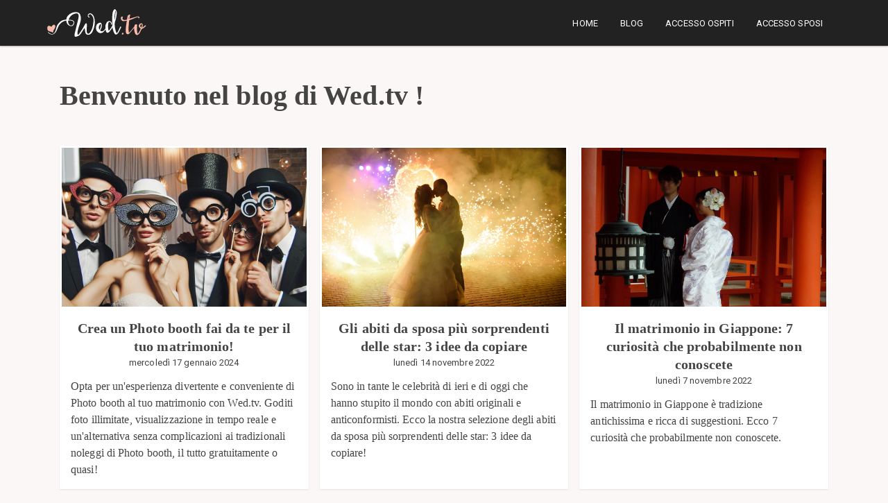

--- FILE ---
content_type: text/html; charset=utf-8
request_url: https://blog.wed.tv/it/
body_size: 33840
content:
<!DOCTYPE html><html lang="it"><head><meta name="viewport" content="width=device-width"/><meta charSet="utf-8"/><link rel="icon" type="image/png" href="/images/favicon.png"/><script async="" src="https://www.googletagmanager.com/gtag/js?id=UA-69491134-3"></script><script>
  window.dataLayer = window.dataLayer || [];
  function gtag(){dataLayer.push(arguments);}
  gtag('js', new Date());
  gtag('config', 'UA-69491134-3', { page_path: window.location.pathname });</script><title>Nel blog di Wed.tv !</title><link rel="canonical" href="https://blog.wed.tv/it/"/><meta name="description" content="Wedding in the world"/><meta name="next-head-count" content="8"/><link rel="preload" href="/_next/static/css/c50039d46f29afad.css" as="style"/><link rel="stylesheet" href="/_next/static/css/c50039d46f29afad.css" data-n-g=""/><noscript data-n-css=""></noscript><script defer="" nomodule="" src="/_next/static/chunks/polyfills-5cd94c89d3acac5f.js"></script><script src="/_next/static/chunks/webpack-514908bffb652963.js" defer=""></script><script src="/_next/static/chunks/framework-91d7f78b5b4003c8.js" defer=""></script><script src="/_next/static/chunks/main-b65008c3b290bac7.js" defer=""></script><script src="/_next/static/chunks/pages/_app-bd02e1699163911a.js" defer=""></script><script src="/_next/static/chunks/533-7f4da837ec5e639b.js" defer=""></script><script src="/_next/static/chunks/584-f08d047c5e048423.js" defer=""></script><script src="/_next/static/chunks/pages/index-6091b388ed81c010.js" defer=""></script><script src="/_next/static/fIwjOur5GtL3VdJL8D0jB/_buildManifest.js" defer=""></script><script src="/_next/static/fIwjOur5GtL3VdJL8D0jB/_ssgManifest.js" defer=""></script><script src="/_next/static/fIwjOur5GtL3VdJL8D0jB/_middlewareManifest.js" defer=""></script><style id="__jsx-eaab94f77264910e">.nav-link.jsx-eaab94f77264910e {text-transform:uppercase;
color:white!important;
font-family:"Roboto", "Helvetica Neue", Helvetica, Arial, sans-serif;
font-size:13px}
@media (max-width:756px) {.nav-item.jsx-eaab94f77264910e {padding:5px;
border-bottom:1px solid white}
.nav-item.jsx-eaab94f77264910e:last-child {border-bottom:0px solid transparent}
.nav-link.jsx-eaab94f77264910e {padding:5px 0px}}</style><style id="__jsx-c60b0446a5f145b9">.navbar-brand.jsx-c60b0446a5f145b9 {height:50px;
padding-left:0;
margin-left:-10px}
.navbar.jsx-c60b0446a5f145b9 .nav-item.jsx-c60b0446a5f145b9 .nav-link.jsx-c60b0446a5f145b9 {}
.navbar.jsx-c60b0446a5f145b9 {background-color:#222!important}
.logo.jsx-c60b0446a5f145b9 {width:120px;
height:auto}
.navbar-toggler.jsx-c60b0446a5f145b9 {border-color:transparent}
.navbar-toggler-icon.jsx-c60b0446a5f145b9 {background-image:url("data:image/svg+xml,%3Csvg width='77' height='54' viewBox='0 0 77 54' fill='none' xmlns='http://www.w3.org/2000/svg'%3E%3Cline x1='77' y1='4' x2='3.49691e-07' y2='4.00001' stroke='white' stroke-width='8'/%3E%3Cline x1='77' y1='27' x2='3.49691e-07' y2='27' stroke='white' stroke-width='8'/%3E%3Cline x1='77' y1='50' x2='3.49691e-07' y2='50' stroke='white' stroke-width='8'/%3E%3C/svg%3E%0A");
background-size:24px 24px}
.navbar-toggler-icon.open.jsx-c60b0446a5f145b9 {border-color:yellow;
background-image:url("data:image/svg+xml,%3Csvg width='48' height='47' viewBox='0 0 48 47' fill='none' xmlns='http://www.w3.org/2000/svg'%3E%3Cline x1='3.82843' y1='3.17157' x2='44.8284' y2='44.1716' stroke='white' stroke-width='8'/%3E%3Cline x1='3.17157' y1='44.1716' x2='44.1716' y2='3.17157' stroke='white' stroke-width='8'/%3E%3C/svg%3E%0A");
background-size:24px 24px}
.navbar-collapse.show.jsx-c60b0446a5f145b9 {position:fixed;
top:50px;
left:0;
right:0;
padding-left:10px;
padding-right:10px;
overflow-y:auto;
background-color:#222}
.btn-primary.jsx-c60b0446a5f145b9 {background-color:rgba(0, 0, 0, 0.1)}</style><style id="__jsx-1228652145">a.h5.jsx-1228652145 {-webkit-text-decoration:none;
text-decoration:none}
.card.jsx-1228652145 {cursor:pointer;
font-family:"Playfair Display";
border:transparent;
border-radius:0;
background:white;
box-shadow:0 1px 2px rgb(0 0 0 / 10%)}
.card-img-border.jsx-1228652145 {border-radius:0;
padding:3px}
.card-img.jsx-1228652145 {padding-top:65%;
width:100%;
background-image:url(/images/cms/photobooth3.jpg);
background-size:cover;
border-radius:0}
.card-title.jsx-1228652145 {font-size:20px}
.date.jsx-1228652145 {font-family:"roboto";
font-size:13px;
font-weight:400}</style><style id="__jsx-3129642669">a.h5.jsx-3129642669 {-webkit-text-decoration:none;
text-decoration:none}
.card.jsx-3129642669 {cursor:pointer;
font-family:"Playfair Display";
border:transparent;
border-radius:0;
background:white;
box-shadow:0 1px 2px rgb(0 0 0 / 10%)}
.card-img-border.jsx-3129642669 {border-radius:0;
padding:3px}
.card-img.jsx-3129642669 {padding-top:65%;
width:100%;
background-image:url(/images/cms/22_shutterstock_1115048369.jpg);
background-size:cover;
border-radius:0}
.card-title.jsx-3129642669 {font-size:20px}
.date.jsx-3129642669 {font-family:"roboto";
font-size:13px;
font-weight:400}</style><style id="__jsx-4191716161">a.h5.jsx-4191716161 {-webkit-text-decoration:none;
text-decoration:none}
.card.jsx-4191716161 {cursor:pointer;
font-family:"Playfair Display";
border:transparent;
border-radius:0;
background:white;
box-shadow:0 1px 2px rgb(0 0 0 / 10%)}
.card-img-border.jsx-4191716161 {border-radius:0;
padding:3px}
.card-img.jsx-4191716161 {padding-top:65%;
width:100%;
background-image:url(/images/cms/21_pixabay_couple-6193079_1920_edit.jpg);
background-size:cover;
border-radius:0}
.card-title.jsx-4191716161 {font-size:20px}
.date.jsx-4191716161 {font-family:"roboto";
font-size:13px;
font-weight:400}</style><style id="__jsx-1330284502">a.h5.jsx-1330284502 {-webkit-text-decoration:none;
text-decoration:none}
.card.jsx-1330284502 {cursor:pointer;
font-family:"Playfair Display";
border:transparent;
border-radius:0;
background:white;
box-shadow:0 1px 2px rgb(0 0 0 / 10%)}
.card-img-border.jsx-1330284502 {border-radius:0;
padding:3px}
.card-img.jsx-1330284502 {padding-top:65%;
width:100%;
background-image:url(/images/cms/20_pixabay_popcorn-1085072_1920.jpg);
background-size:cover;
border-radius:0}
.card-title.jsx-1330284502 {font-size:20px}
.date.jsx-1330284502 {font-family:"roboto";
font-size:13px;
font-weight:400}</style><style id="__jsx-581344265">a.h5.jsx-581344265 {-webkit-text-decoration:none;
text-decoration:none}
.card.jsx-581344265 {cursor:pointer;
font-family:"Playfair Display";
border:transparent;
border-radius:0;
background:white;
box-shadow:0 1px 2px rgb(0 0 0 / 10%)}
.card-img-border.jsx-581344265 {border-radius:0;
padding:3px}
.card-img.jsx-581344265 {padding-top:65%;
width:100%;
background-image:url(/images/cms/19__shutterstock_580247308.jpg);
background-size:cover;
border-radius:0}
.card-title.jsx-581344265 {font-size:20px}
.date.jsx-581344265 {font-family:"roboto";
font-size:13px;
font-weight:400}</style><style id="__jsx-3806057399">a.h5.jsx-3806057399 {-webkit-text-decoration:none;
text-decoration:none}
.card.jsx-3806057399 {cursor:pointer;
font-family:"Playfair Display";
border:transparent;
border-radius:0;
background:white;
box-shadow:0 1px 2px rgb(0 0 0 / 10%)}
.card-img-border.jsx-3806057399 {border-radius:0;
padding:3px}
.card-img.jsx-3806057399 {padding-top:65%;
width:100%;
background-image:url(/images/cms/5_spiaggia_shutterstock_168554693.jpg);
background-size:cover;
border-radius:0}
.card-title.jsx-3806057399 {font-size:20px}
.date.jsx-3806057399 {font-family:"roboto";
font-size:13px;
font-weight:400}</style><style id="__jsx-4084853177">a.h5.jsx-4084853177 {-webkit-text-decoration:none;
text-decoration:none}
.card.jsx-4084853177 {cursor:pointer;
font-family:"Playfair Display";
border:transparent;
border-radius:0;
background:white;
box-shadow:0 1px 2px rgb(0 0 0 / 10%)}
.card-img-border.jsx-4084853177 {border-radius:0;
padding:3px}
.card-img.jsx-4084853177 {padding-top:65%;
width:100%;
background-image:url(/images/cms/13_shutterstock_394328401.jpg);
background-size:cover;
border-radius:0}
.card-title.jsx-4084853177 {font-size:20px}
.date.jsx-4084853177 {font-family:"roboto";
font-size:13px;
font-weight:400}</style><style id="__jsx-1222379356">a.h5.jsx-1222379356 {-webkit-text-decoration:none;
text-decoration:none}
.card.jsx-1222379356 {cursor:pointer;
font-family:"Playfair Display";
border:transparent;
border-radius:0;
background:white;
box-shadow:0 1px 2px rgb(0 0 0 / 10%)}
.card-img-border.jsx-1222379356 {border-radius:0;
padding:3px}
.card-img.jsx-1222379356 {padding-top:65%;
width:100%;
background-image:url(/images/cms/12_shutterstock_542677366.jpg);
background-size:cover;
border-radius:0}
.card-title.jsx-1222379356 {font-size:20px}
.date.jsx-1222379356 {font-family:"roboto";
font-size:13px;
font-weight:400}</style><style id="__jsx-3158186198">a.h5.jsx-3158186198 {-webkit-text-decoration:none;
text-decoration:none}
.card.jsx-3158186198 {cursor:pointer;
font-family:"Playfair Display";
border:transparent;
border-radius:0;
background:white;
box-shadow:0 1px 2px rgb(0 0 0 / 10%)}
.card-img-border.jsx-3158186198 {border-radius:0;
padding:3px}
.card-img.jsx-3158186198 {padding-top:65%;
width:100%;
background-image:url(/images/cms/11_shutterstock_313284275.jpg);
background-size:cover;
border-radius:0}
.card-title.jsx-3158186198 {font-size:20px}
.date.jsx-3158186198 {font-family:"roboto";
font-size:13px;
font-weight:400}</style><style id="__jsx-3307433870">a.h5.jsx-3307433870 {-webkit-text-decoration:none;
text-decoration:none}
.card.jsx-3307433870 {cursor:pointer;
font-family:"Playfair Display";
border:transparent;
border-radius:0;
background:white;
box-shadow:0 1px 2px rgb(0 0 0 / 10%)}
.card-img-border.jsx-3307433870 {border-radius:0;
padding:3px}
.card-img.jsx-3307433870 {padding-top:65%;
width:100%;
background-image:url(/images/cms/14_shutterstock_1028056192.jpg);
background-size:cover;
border-radius:0}
.card-title.jsx-3307433870 {font-size:20px}
.date.jsx-3307433870 {font-family:"roboto";
font-size:13px;
font-weight:400}</style><style id="__jsx-3887884910">a.h5.jsx-3887884910 {-webkit-text-decoration:none;
text-decoration:none}
.card.jsx-3887884910 {cursor:pointer;
font-family:"Playfair Display";
border:transparent;
border-radius:0;
background:white;
box-shadow:0 1px 2px rgb(0 0 0 / 10%)}
.card-img-border.jsx-3887884910 {border-radius:0;
padding:3px}
.card-img.jsx-3887884910 {padding-top:65%;
width:100%;
background-image:url(/images/cms/1_torta_shutterstock_410457688.jpg);
background-size:cover;
border-radius:0}
.card-title.jsx-3887884910 {font-size:20px}
.date.jsx-3887884910 {font-family:"roboto";
font-size:13px;
font-weight:400}</style><style id="__jsx-3605868536">a.h5.jsx-3605868536 {-webkit-text-decoration:none;
text-decoration:none}
.card.jsx-3605868536 {cursor:pointer;
font-family:"Playfair Display";
border:transparent;
border-radius:0;
background:white;
box-shadow:0 1px 2px rgb(0 0 0 / 10%)}
.card-img-border.jsx-3605868536 {border-radius:0;
padding:3px}
.card-img.jsx-3605868536 {padding-top:65%;
width:100%;
background-image:url(/images/cms/2_eco_shutterstock_172332407.jpg);
background-size:cover;
border-radius:0}
.card-title.jsx-3605868536 {font-size:20px}
.date.jsx-3605868536 {font-family:"roboto";
font-size:13px;
font-weight:400}</style><style id="__jsx-1233341067">a.h5.jsx-1233341067 {-webkit-text-decoration:none;
text-decoration:none}
.card.jsx-1233341067 {cursor:pointer;
font-family:"Playfair Display";
border:transparent;
border-radius:0;
background:white;
box-shadow:0 1px 2px rgb(0 0 0 / 10%)}
.card-img-border.jsx-1233341067 {border-radius:0;
padding:3px}
.card-img.jsx-1233341067 {padding-top:65%;
width:100%;
background-image:url(/images/cms/3_shutterstock_768926647.jpg);
background-size:cover;
border-radius:0}
.card-title.jsx-1233341067 {font-size:20px}
.date.jsx-1233341067 {font-family:"roboto";
font-size:13px;
font-weight:400}</style><style id="__jsx-670428618">a.h5.jsx-670428618 {-webkit-text-decoration:none;
text-decoration:none}
.card.jsx-670428618 {cursor:pointer;
font-family:"Playfair Display";
border:transparent;
border-radius:0;
background:white;
box-shadow:0 1px 2px rgb(0 0 0 / 10%)}
.card-img-border.jsx-670428618 {border-radius:0;
padding:3px}
.card-img.jsx-670428618 {padding-top:65%;
width:100%;
background-image:url(/images/cms/4_shutterstock_543007075.jpg);
background-size:cover;
border-radius:0}
.card-title.jsx-670428618 {font-size:20px}
.date.jsx-670428618 {font-family:"roboto";
font-size:13px;
font-weight:400}</style><style id="__jsx-4041011089">a.h5.jsx-4041011089 {-webkit-text-decoration:none;
text-decoration:none}
.card.jsx-4041011089 {cursor:pointer;
font-family:"Playfair Display";
border:transparent;
border-radius:0;
background:white;
box-shadow:0 1px 2px rgb(0 0 0 / 10%)}
.card-img-border.jsx-4041011089 {border-radius:0;
padding:3px}
.card-img.jsx-4041011089 {padding-top:65%;
width:100%;
background-image:url(/images/cms/6_confetti_shutterstock_120121282.jpg);
background-size:cover;
border-radius:0}
.card-title.jsx-4041011089 {font-size:20px}
.date.jsx-4041011089 {font-family:"roboto";
font-size:13px;
font-weight:400}</style><style id="__jsx-580738212">a.h5.jsx-580738212 {-webkit-text-decoration:none;
text-decoration:none}
.card.jsx-580738212 {cursor:pointer;
font-family:"Playfair Display";
border:transparent;
border-radius:0;
background:white;
box-shadow:0 1px 2px rgb(0 0 0 / 10%)}
.card-img-border.jsx-580738212 {border-radius:0;
padding:3px}
.card-img.jsx-580738212 {padding-top:65%;
width:100%;
background-image:url(/images/cms/7_sposanigeriana_shutterstock_1808185732.jpg);
background-size:cover;
border-radius:0}
.card-title.jsx-580738212 {font-size:20px}
.date.jsx-580738212 {font-family:"roboto";
font-size:13px;
font-weight:400}</style><style id="__jsx-1227647326">a.h5.jsx-1227647326 {-webkit-text-decoration:none;
text-decoration:none}
.card.jsx-1227647326 {cursor:pointer;
font-family:"Playfair Display";
border:transparent;
border-radius:0;
background:white;
box-shadow:0 1px 2px rgb(0 0 0 / 10%)}
.card-img-border.jsx-1227647326 {border-radius:0;
padding:3px}
.card-img.jsx-1227647326 {padding-top:65%;
width:100%;
background-image:url(/images/cms/8_shutterstock_1907707132.jpg);
background-size:cover;
border-radius:0}
.card-title.jsx-1227647326 {font-size:20px}
.date.jsx-1227647326 {font-family:"roboto";
font-size:13px;
font-weight:400}</style><style id="__jsx-3511043885">a.h5.jsx-3511043885 {-webkit-text-decoration:none;
text-decoration:none}
.card.jsx-3511043885 {cursor:pointer;
font-family:"Playfair Display";
border:transparent;
border-radius:0;
background:white;
box-shadow:0 1px 2px rgb(0 0 0 / 10%)}
.card-img-border.jsx-3511043885 {border-radius:0;
padding:3px}
.card-img.jsx-3511043885 {padding-top:65%;
width:100%;
background-image:url(/images/cms/9_elopement_shutterstock_1766909126.jpg);
background-size:cover;
border-radius:0}
.card-title.jsx-3511043885 {font-size:20px}
.date.jsx-3511043885 {font-family:"roboto";
font-size:13px;
font-weight:400}</style><style id="__jsx-3455110610">a.h5.jsx-3455110610 {-webkit-text-decoration:none;
text-decoration:none}
.card.jsx-3455110610 {cursor:pointer;
font-family:"Playfair Display";
border:transparent;
border-radius:0;
background:white;
box-shadow:0 1px 2px rgb(0 0 0 / 10%)}
.card-img-border.jsx-3455110610 {border-radius:0;
padding:3px}
.card-img.jsx-3455110610 {padding-top:65%;
width:100%;
background-image:url(/images/cms/10_shutterstock_277723583.jpg);
background-size:cover;
border-radius:0}
.card-title.jsx-3455110610 {font-size:20px}
.date.jsx-3455110610 {font-family:"roboto";
font-size:13px;
font-weight:400}</style><style id="__jsx-cb66967503b1c90e">.action.jsx-cb66967503b1c90e {background-image:url(/images/extra.jpg);
background-size:cover;
height:450px;
z-index:10}
.action-text.jsx-cb66967503b1c90e {font-family:"Roboto";
color:white;
font-size:24px;
max-width:728px;
z-index-1}
.btn.jsx-cb66967503b1c90e {background-color:#fbbcad;
border-radius:2em;
padding:1em 1.3em;
font-size:1rem;
color:#2d2e1f;
font-family:"Roboto"}</style><style id="__jsx-436d059ea9e72449">.footer-container.jsx-436d059ea9e72449 {background-color:#fff;
font-family:"roboto"}
.footer-container.jsx-436d059ea9e72449 a.jsx-436d059ea9e72449 {-webkit-text-decoration:none;
text-decoration:none}
.footer-title.jsx-436d059ea9e72449 {font-family:"Playfair Display";
font-wight:bold}
.footer-img.jsx-436d059ea9e72449 {width:auto;
height:40px}
.lang.jsx-436d059ea9e72449 a.jsx-436d059ea9e72449 {text-transform:uppercase;
font-weight:bold;
font-size:13px}</style></head><body><div id="__next"><div><nav class="jsx-c60b0446a5f145b9 navbar navbar-expand-md navbar-dark bg-dark sticky-top py-0 bg-red"><div class="jsx-c60b0446a5f145b9 container d-flex p-2"><a href="https://wed.tv/" class="jsx-c60b0446a5f145b9 navbar-brand"><img src="/images/logo.svg" height="40" alt="WedTv" class="jsx-c60b0446a5f145b9"/></a><button type="button" aria-controls="navbarSupportedContent" aria-expanded="false" aria-label="Toggle navigation" class="jsx-c60b0446a5f145b9 navbar-toggler"><span class="jsx-c60b0446a5f145b9 navbar-toggler-icon"></span></button><div class="jsx-c60b0446a5f145b9 collapse navbar-collapse justify-content-end"><div class="jsx-eaab94f77264910e nav-item"><a href="https://wed.tv/" class="jsx-eaab94f77264910e nav-link">home</a></div><div class="jsx-eaab94f77264910e nav-item"><a class="jsx-eaab94f77264910e nav-link" href="/it/">Blog</a></div><div class="jsx-eaab94f77264910e nav-item"><a rel="nofollow" class="jsx-eaab94f77264910e nav-link" href="https://wed.tv/it/user/">Accesso ospiti</a></div><div class="jsx-eaab94f77264910e nav-item"><a rel="nofollow" class="jsx-eaab94f77264910e nav-link" href="https://wed.tv/it/manager/">Accesso sposi</a></div></div></div></nav><div class="container pt-5 px-3"><h1>Benvenuto nel blog di Wed.tv !</h1><div class="row row-cols-1 row-cols-md-2 row-cols-lg-3 g-3 mt-3 pt-3 mb-3 pb-3"><div class="jsx-1228652145 col"><div class="jsx-1228652145 card h-100"><div class="jsx-1228652145 card-img-border"><div class="jsx-1228652145 card-img"></div></div><div class="jsx-1228652145 card-body"><div class="jsx-1228652145 text-center"><a class="jsx-1228652145 h5 card-title" href="/it/blog/2024-crea-un-photo-booth-fai-da-te-per-il-tuo-matrimonio/">Crea un Photo booth fai da te per il tuo matrimonio!</a></div><div class="jsx-1228652145 text-center"><p class="jsx-1228652145 date">mercoledì 17 gennaio 2024</p></div><p class="jsx-1228652145 card-text mt-1">Opta per un&#x27;esperienza divertente e conveniente di Photo booth al tuo matrimonio con Wed.tv. Goditi foto illimitate, visualizzazione in tempo reale e un&#x27;alternativa senza complicazioni ai tradizionali noleggi di Photo booth, il tutto gratuitamente o quasi!</p></div></div></div><div class="jsx-3129642669 col"><div class="jsx-3129642669 card h-100"><div class="jsx-3129642669 card-img-border"><div class="jsx-3129642669 card-img"></div></div><div class="jsx-3129642669 card-body"><div class="jsx-3129642669 text-center"><a class="jsx-3129642669 h5 card-title" href="/it/blog/2022-gli-abiti-da-sposa-pi%C3%B9-sorprendenti-delle-star-3-idee-da-copiare/">Gli abiti da sposa più sorprendenti delle star: 3 idee da copiare</a></div><div class="jsx-3129642669 text-center"><p class="jsx-3129642669 date">lunedì 14 novembre 2022</p></div><p class="jsx-3129642669 card-text mt-1">Sono in tante le celebrità di ieri e di oggi che hanno stupito il mondo con abiti originali e anticonformisti. Ecco la nostra selezione degli abiti da sposa più sorprendenti delle star: 3 idee da copiare!</p></div></div></div><div class="jsx-4191716161 col"><div class="jsx-4191716161 card h-100"><div class="jsx-4191716161 card-img-border"><div class="jsx-4191716161 card-img"></div></div><div class="jsx-4191716161 card-body"><div class="jsx-4191716161 text-center"><a class="jsx-4191716161 h5 card-title" href="/it/blog/2022-il-matrimonio-in-giappone-7-curiosit%C3%A0-che-probabilmente-non-conoscete/">Il matrimonio in Giappone: 7 curiosità che probabilmente non conoscete</a></div><div class="jsx-4191716161 text-center"><p class="jsx-4191716161 date">lunedì 7 novembre 2022</p></div><p class="jsx-4191716161 card-text mt-1">Il matrimonio in Giappone è tradizione antichissima e ricca di suggestioni. Ecco 7 curiosità che probabilmente non conoscete.</p></div></div></div><div class="jsx-1330284502 col"><div class="jsx-1330284502 card h-100"><div class="jsx-1330284502 card-img-border"><div class="jsx-1330284502 card-img"></div></div><div class="jsx-1330284502 card-body"><div class="jsx-1330284502 text-center"><a class="jsx-1330284502 h5 card-title" href="/it/blog/2022-sposarsi-al-cinema-i-5-film-sul-matrimonio-pi%C3%B9-divertenti-di-sempre/">Sposarsi... al cinema: i 5 film sul matrimonio più divertenti di sempre</a></div><div class="jsx-1330284502 text-center"><p class="jsx-1330284502 date">lunedì 24 ottobre 2022</p></div><p class="jsx-1330284502 card-text mt-1">Il matrimonio è da sempre un soggetto amato dal cinema. Sono innumerevoli le commedie romantiche che ruotano intorno a questo evento, abbiamo selezionato per voi le nostre preferite.</p></div></div></div><div class="jsx-581344265 col"><div class="jsx-581344265 card h-100"><div class="jsx-581344265 card-img-border"><div class="jsx-581344265 card-img"></div></div><div class="jsx-581344265 card-body"><div class="jsx-581344265 text-center"><a class="jsx-581344265 h5 card-title" href="/it/blog/2022-dire-s%C3%AC-in-autunno-tutte-le-tendenze-di-stagione/">Dire sì in autunno: tutte le tendenze di stagione</a></div><div class="jsx-581344265 text-center"><p class="jsx-581344265 date">lunedì 3 ottobre 2022</p></div><p class="jsx-581344265 card-text mt-1">Sono sempre di più gli sposi che scelgono di dire sì in autunno: come mai questo trend? Ecco tutte le tendenze di stagione, altrettanti motivi più che validi per amare il matrimonio d&#x27;autunno!</p></div></div></div><div class="jsx-3806057399 col"><div class="jsx-3806057399 card h-100"><div class="jsx-3806057399 card-img-border"><div class="jsx-3806057399 card-img"></div></div><div class="jsx-3806057399 card-body"><div class="jsx-3806057399 text-center"><a class="jsx-3806057399 h5 card-title" href="/it/blog/2021-matrimonio-in-spiaggia/">Matrimonio in spiaggia</a></div><div class="jsx-3806057399 text-center"><p class="jsx-3806057399 date">lunedì 13 giugno 2022</p></div><p class="jsx-3806057399 card-text mt-1">Sabbia dorata, un romantico tramonto, brezza leggera, il rumore delle onde... Se è questa la cornice perfetta per il vostro &quot;sì&quot;, ecco **tutte le dritte per il matrimonio in spiaggia**: realizzare il vostro sogno, sfuggendo ai disastri!</p></div></div></div><div class="jsx-4084853177 col"><div class="jsx-4084853177 card h-100"><div class="jsx-4084853177 card-img-border"><div class="jsx-4084853177 card-img"></div></div><div class="jsx-4084853177 card-body"><div class="jsx-4084853177 text-center"><a class="jsx-4084853177 h5 card-title" href="/it/blog/2022-matrimonio-da-fiaba-al-castello/">Matrimonio da fiaba al castello</a></div><div class="jsx-4084853177 text-center"><p class="jsx-4084853177 date">lunedì 7 marzo 2022</p></div><p class="jsx-4084853177 card-text mt-1">Hai sempre sognato nozze da principessa (o da Re)? Il tuo sogno può diventare realtà con un matrimonio da fiaba al castello! </p></div></div></div><div class="jsx-1222379356 col"><div class="jsx-1222379356 card h-100"><div class="jsx-1222379356 card-img-border"><div class="jsx-1222379356 card-img"></div></div><div class="jsx-1222379356 card-body"><div class="jsx-1222379356 text-center"><a class="jsx-1222379356 h5 card-title" href="/it/blog/2022-le-damigelle-della-sposa-domande-e-risposte/">Le damigelle della sposa: domande e risposte</a></div><div class="jsx-1222379356 text-center"><p class="jsx-1222379356 date">lunedì 28 febbraio 2022</p></div><p class="jsx-1222379356 card-text mt-1">Una tradizione che ci arriva dai paesi anglosassoni ma le cui origini risalgono - pare - addirittura all&#x27;antico Egitto... Sono le damigelle della sposa! Tutto quello che volete sapere sul tema, lo trovate in questo articolo!</p></div></div></div><div class="jsx-3158186198 col"><div class="jsx-3158186198 card h-100"><div class="jsx-3158186198 card-img-border"><div class="jsx-3158186198 card-img"></div></div><div class="jsx-3158186198 card-body"><div class="jsx-3158186198 text-center"><a class="jsx-3158186198 h5 card-title" href="/it/blog/2022-i-5-vantaggi-del-matrimonio-invernale-il-numero-2-vi-convincer%C3%A0/">I 5 vantaggi del matrimonio invernale: il numero 2 vi convincerà!</a></div><div class="jsx-3158186198 text-center"><p class="jsx-3158186198 date">lunedì 21 febbraio 2022</p></div><p class="jsx-3158186198 card-text mt-1">Si sa, quella fredda non è la stagione più gettonata per sposarsi ma...  pensateci meglio! Scoprite qui i 5 grandi vantaggi del matrimonio invernale: dalla location all&#x27;abito, ecco i buoni motivi per sceglierlo!</p></div></div></div><div class="jsx-3307433870 col"><div class="jsx-3307433870 card h-100"><div class="jsx-3307433870 card-img-border"><div class="jsx-3307433870 card-img"></div></div><div class="jsx-3307433870 card-body"><div class="jsx-3307433870 text-center"><a class="jsx-3307433870 h5 card-title" href="/it/blog/2022-san-valentino-romantico-per-futuri-sposi/">San Valentino romantico per futuri sposi</a></div><div class="jsx-3307433870 text-center"><p class="jsx-3307433870 date">lunedì 14 febbraio 2022</p></div><p class="jsx-3307433870 card-text mt-1">La festa degli innamorati è l&#x27;occasione perfetta per dimostrare extra amore con una piccola o grande sorpresa! San Valentino romantico per futuri sposi: ecco le idee top!</p></div></div></div><div class="jsx-3887884910 col"><div class="jsx-3887884910 card h-100"><div class="jsx-3887884910 card-img-border"><div class="jsx-3887884910 card-img"></div></div><div class="jsx-3887884910 card-body"><div class="jsx-3887884910 text-center"><a class="jsx-3887884910 h5 card-title" href="/it/blog/2022-trend-torta/">Consigli per la tua torta nuziale</a></div><div class="jsx-3887884910 text-center"><p class="jsx-3887884910 date">lunedì 24 gennaio 2022</p></div><p class="jsx-3887884910 card-text mt-1">I 4 migliori trend per una torta nuziale da favola. Il numero 4 metterà tutti d&#x27;accordo!</p></div></div></div><div class="jsx-3605868536 col"><div class="jsx-3605868536 card h-100"><div class="jsx-3605868536 card-img-border"><div class="jsx-3605868536 card-img"></div></div><div class="jsx-3605868536 card-body"><div class="jsx-3605868536 text-center"><a class="jsx-3605868536 h5 card-title" href="/it/blog/2022-matrimonio-green/">7 idee per un matrimonio &quot;green&quot;</a></div><div class="jsx-3605868536 text-center"><p class="jsx-3605868536 date">lunedì 17 gennaio 2022</p></div><p class="jsx-3605868536 card-text mt-1">Ci avete mai pensato? Tra sprechi, emissioni e rifiuti un matrimonio può diventare una significativa fonte di inquinamento.</p></div></div></div><div class="jsx-1233341067 col"><div class="jsx-1233341067 card h-100"><div class="jsx-1233341067 card-img-border"><div class="jsx-1233341067 card-img"></div></div><div class="jsx-1233341067 card-body"><div class="jsx-1233341067 text-center"><a class="jsx-1233341067 h5 card-title" href="/it/blog/2022-matrimonio-india/">Le tradizioni di matrimonio in India</a></div><div class="jsx-1233341067 text-center"><p class="jsx-1233341067 date">lunedì 10 gennaio 2022</p></div><p class="jsx-1233341067 card-text mt-1">Le tradizioni di matrimonio in India sono moltissime e diverse, nell&#x27;enorme varietà di usi e costumi del subcontinente, ma di certo il matrimonio è ovunque una cerimonia molto importante, colorata e ricca di fascino.</p></div></div></div><div class="jsx-670428618 col"><div class="jsx-670428618 card h-100"><div class="jsx-670428618 card-img-border"><div class="jsx-670428618 card-img"></div></div><div class="jsx-670428618 card-body"><div class="jsx-670428618 text-center"><a class="jsx-670428618 h5 card-title" href="/it/blog/2022-8errori/">Gli 8 errori da evitare</a></div><div class="jsx-670428618 text-center"><p class="jsx-670428618 date">lunedì 3 gennaio 2022</p></div><p class="jsx-670428618 card-text mt-1">Eh sì, organizzare le vostre nozze è un&#x27;esperienza meravigliosa ma può diventare anche un notevole stress!</p></div></div></div><div class="jsx-4041011089 col"><div class="jsx-4041011089 card h-100"><div class="jsx-4041011089 card-img-border"><div class="jsx-4041011089 card-img"></div></div><div class="jsx-4041011089 card-body"><div class="jsx-4041011089 text-center"><a class="jsx-4041011089 h5 card-title" href="/it/blog/2021-confetti/">Confetti, tutto quello che dovete sapere</a></div><div class="jsx-4041011089 text-center"><p class="jsx-4041011089 date">lunedì 13 dicembre 2021</p></div><p class="jsx-4041011089 card-text mt-1">In Italia non possono mancare alla fine di ogni matrimonio, ma sono tradizionali anche in Spagna, Francia, Grecia e Medio Oriente e sempre più amati in tutto il mondo.</p></div></div></div><div class="jsx-580738212 col"><div class="jsx-580738212 card h-100"><div class="jsx-580738212 card-img-border"><div class="jsx-580738212 card-img"></div></div><div class="jsx-580738212 card-body"><div class="jsx-580738212 text-center"><a class="jsx-580738212 h5 card-title" href="/it/blog/2021-matrimonio-africa/">Le tradizioni di matrimonio in Africa</a></div><div class="jsx-580738212 text-center"><p class="jsx-580738212 date">lunedì 6 dicembre 2021</p></div><p class="jsx-580738212 card-text mt-1">Il continente africano è un mosaico di etnie, paesaggi, popoli e realtà molto diverse fra loro.</p></div></div></div><div class="jsx-1227647326 col"><div class="jsx-1227647326 card h-100"><div class="jsx-1227647326 card-img-border"><div class="jsx-1227647326 card-img"></div></div><div class="jsx-1227647326 card-body"><div class="jsx-1227647326 text-center"><a class="jsx-1227647326 h5 card-title" href="/it/blog/2021-bomboniere/">Bomboniere &quot;commestibili&quot;, le 3 regole base</a></div><div class="jsx-1227647326 text-center"><p class="jsx-1227647326 date">lunedì 29 novembre 2021</p></div><p class="jsx-1227647326 card-text mt-1">L&#x27;omaggio &quot;alimentare&quot; come bomboniera è sempre più apprezzato dagli sposi ma soprattutto dagli invitati!</p></div></div></div><div class="jsx-3511043885 col"><div class="jsx-3511043885 card h-100"><div class="jsx-3511043885 card-img-border"><div class="jsx-3511043885 card-img"></div></div><div class="jsx-3511043885 card-body"><div class="jsx-3511043885 text-center"><a class="jsx-3511043885 h5 card-title" href="/it/blog/2021-elopement/">Elopement, cos&#x27;è?</a></div><div class="jsx-3511043885 text-center"><p class="jsx-3511043885 date">lunedì 22 novembre 2021</p></div><p class="jsx-3511043885 card-text mt-1">...e le 5 domande per scoprire se fa per te. Se ne sente parlare sempre più spesso... Elopement, cos&#x27;è?</p></div></div></div><div class="jsx-3455110610 col"><div class="jsx-3455110610 card h-100"><div class="jsx-3455110610 card-img-border"><div class="jsx-3455110610 card-img"></div></div><div class="jsx-3455110610 card-body"><div class="jsx-3455110610 text-center"><a class="jsx-3455110610 h5 card-title" href="/it/blog/2021-musica/">La musica del tuo matrimonio</a></div><div class="jsx-3455110610 text-center"><p class="jsx-3455110610 date">lunedì 15 novembre 2021</p></div><p class="jsx-3455110610 card-text mt-1">La musica del tuo matrimonio diventerà una vera e propria colonna sonora, quindi è importantissimo progettarla con cura.</p></div></div></div></div></div><div class="jsx-cb66967503b1c90e container-fluid pt-xs-3 pt-sm-5 action align-items-center"><div class="jsx-cb66967503b1c90e container pt-5 text-center action-text"><div class="jsx-cb66967503b1c90e pt-5">Facile da configurare, divertente da usare: provalo subito!</div><div class="jsx-cb66967503b1c90e pt-3"><a rel="nofollow" class="jsx-cb66967503b1c90e btn" href="https://wed.tv/it/manager/signup/">Crea il tuo guestbook</a></div></div></div><footer class="jsx-436d059ea9e72449 footer-container"><div class="jsx-436d059ea9e72449 container text-center mt-3"><div class="jsx-436d059ea9e72449 pt-3 px-3"><h4 class="jsx-436d059ea9e72449 footer-title">In collaborazione con:</h4><div class="jsx-436d059ea9e72449 pt-2"><img src="/images/partners-black.svg" alt="image partners" class="jsx-436d059ea9e72449 footer-img"/></div></div><div class="jsx-436d059ea9e72449  lang row pt-3 pr-3 pb-3 pl-0 justify-content-center"><div class="jsx-436d059ea9e72449 col-3 col-sm-2 col-lg-1"><a href="https://wed.tv/en/" class="jsx-436d059ea9e72449">English</a></div><div class="jsx-436d059ea9e72449 col-3 col-sm-2 col-lg-1"><a href="https://wed.tv/it/" class="jsx-436d059ea9e72449">Italiano</a></div><div class="jsx-436d059ea9e72449 col-3 col-sm-2 col-lg-1"><a href="https://wed.tv/es/" class="jsx-436d059ea9e72449">Español</a></div><div class="jsx-436d059ea9e72449 col-3 col-sm-2 col-lg-1"><a href="https://wed.tv/fr/" class="jsx-436d059ea9e72449">Français</a></div></div><div class="jsx-436d059ea9e72449 text-center"><div class="jsx-436d059ea9e72449">Wed.tv è sviluppato da Juga Entertainment S.L., Calle Napols 89, B, 2, Spagna.</div><div class="jsx-436d059ea9e72449"><strong class="jsx-436d059ea9e72449">Phone: </strong><span class="jsx-436d059ea9e72449">+34 627 293 329</span></div><div class="jsx-436d059ea9e72449"><strong class="jsx-436d059ea9e72449">Email: </strong><a href="mailto:info@wed.tv" class="jsx-436d059ea9e72449">info@wed.tv</a></div><div class="jsx-436d059ea9e72449 row m-3 justify-content-center"><div class="jsx-436d059ea9e72449 col-6 col-sm-3 col-md-2 p-0"><a href="https://wed.tv/cookies/" target="_blank" rel="noreferrer nofollow" class="jsx-436d059ea9e72449">Cookie policy</a></div><div class="jsx-436d059ea9e72449 col-6 col-sm-3 col-md-2 p-0"><a href="https://wed.tv/privacy/" target="_blank" rel="noreferrer nofollow" class="jsx-436d059ea9e72449">Privacy policy</a></div><div class="jsx-436d059ea9e72449 col-12 col-sm-4 col-md-3 p-0"><a href="https://wed.tv/terms/" target="_blank" rel="noreferrer nofollow" class="jsx-436d059ea9e72449">Terms and conditions</a></div></div></div></div></footer></div></div><script id="__NEXT_DATA__" type="application/json">{"props":{"pageProps":{"posts":[{"slug":"2024-crea-un-photo-booth-fai-da-te-per-il-tuo-matrimonio","frontmatter":{"draft":false,"title":"Crea un Photo booth fai da te per il tuo matrimonio!","metaTitle":"Crea Ricordi Indimenticabili del Tuo Matrimonio con il Nostro Photo booth Fai da Te Gratuito!","metaKeywords":"Photo booth Noleggio, Photo booth, Cabina Fotografica, Photo booth Fai da Te, Photo booth per Matrimonio, Esperienza Photo booth Gratuita","metaDescription":"Scopri la gioia di un Photo booth personalizzato al tuo matrimonio senza costi aggiuntivi. Wed.tv offre un'esperienza di Photo booth fai-da-te gratuita, permettendoti di catturare momenti incantevoli illimitati e intrattenere i tuoi ospiti senza sforzo. Dì addio alle spese tradizionali del Photo booth e alle sfide logistiche; scegli Wed.tv per una celebrazione memorabile ed economica.","ogTitle":"Prova il Photo booth Fai da Te Gratuito per il Tuo Matrimonio - Wed.tv","ogDesc":"Vivacizza la tua festa di matrimonio con il Photo booth fai-da-te gratuito di Wed.tv! Cattura momenti divertenti, intrattiene i tuoi ospiti e crea ricordi duraturi senza i fastidi e i costi dei noleggi tradizionali di Photo booth.","date":"2024-01-17T12:47:02.085Z","image":"/images/cms/photobooth3.jpg","resume":"Opta per un'esperienza divertente e conveniente di Photo booth al tuo matrimonio con Wed.tv. Goditi foto illimitate, visualizzazione in tempo reale e un'alternativa senza complicazioni ai tradizionali noleggi di Photo booth, il tutto gratuitamente o quasi!"},"content":"Optare per un Photo booth al tuo matrimonio è, senza dubbio, un'idea fantastica per catturare momenti divertenti e intrattenere i tuoi ospiti. Dopotutto, chi non apprezza quei ritratti capricciosi? E chi non vorrebbe portarsi a casa un ricordo divertente e duraturo?\n\nCerto, i costi associati ai servizi di Photo booth possono essere considerevoli. È necessario predisporre un budget di diverse centinaia di dollari o euro, oltre a gestire sfide logistiche come la scelta del fornitore giusto, il coordinamento della consegna, la stima del numero di foto per evitare di rimanere senza, tra altre considerazioni.\n\nEntra in scena Wed.tv, la tua soluzione per creare un Photo booth personalizzato per il tuo matrimonio senza spendere un centesimo! \n\nEcco come puoi farlo:\n\n**Raccogli Accessori Divertenti:** \n\nTrova accessori divertenti a casa o acquistali a prezzi accessibili in un negozio locale. Pensa a parrucche, cappelli, occhiali, maschere facciali, vestiti divertenti; più sono stravaganti, meglio è.\n**Crea un Libro degli Ospiti Digitale**: Sfrutta Wed.tv per configurare un libro degli ospiti digitale gratuito. I tuoi ospiti potranno facilmente caricare le loro foto divertenti e godersi gli scatti condivisi dagli altri.\n**Designa un Angolo \"Photo booth Fai da Te\"**: Dedica uno spazio specifico per il tuo Photo booth fai-da-te. Accanto agli accessori e ai costumi, posiziona un cartello che spieghi agli ospiti come pubblicare le foto (non preoccuparti, Wed.tv ha tutto sotto controllo). Valuta l'opzione di aggiungere una TV per mostrare le foto in tempo reale. Puoi trovare istruzioni dettagliate sulla piattaforma Wed.tv.\n\n\nAdottando questo approccio, i tuoi ospiti potranno:\n\n* Catturare e condividere quante più foto desiderano;\n* Godere della visualizzazione in tempo reale sia sulla TV che sui loro smartphone;\n* Ricevere una compilation in PDF delle migliori foto selezionate dopo il matrimonio.\n\n\nTutti questi vantaggi sono gratuiti, o quasi se il tuo matrimonio e' di quelli grossi!\n\nScegli Wed.tv, l'alternativa senza stress e divertente rispetto a un tradizionale servizio di Photo booth. Cattura senza sforzo i momenti del tuo matrimonio e crea ricordi che dureranno per sempre!","html":"\u003cp\u003eOptare per un Photo booth al tuo matrimonio è, senza dubbio, un’idea fantastica per catturare momenti divertenti e intrattenere i tuoi ospiti. Dopotutto, chi non apprezza quei ritratti capricciosi? E chi non vorrebbe portarsi a casa un ricordo divertente e duraturo?\u003c/p\u003e\n\u003cp\u003eCerto, i costi associati ai servizi di Photo booth possono essere considerevoli. È necessario predisporre un budget di diverse centinaia di dollari o euro, oltre a gestire sfide logistiche come la scelta del fornitore giusto, il coordinamento della consegna, la stima del numero di foto per evitare di rimanere senza, tra altre considerazioni.\u003c/p\u003e\n\u003cp\u003eEntra in scena \u003ca href=\"http://Wed.tv\"\u003eWed.tv\u003c/a\u003e, la tua soluzione per creare un Photo booth personalizzato per il tuo matrimonio senza spendere un centesimo!\u003c/p\u003e\n\u003cp\u003eEcco come puoi farlo:\u003c/p\u003e\n\u003cp\u003e\u003cstrong\u003eRaccogli Accessori Divertenti:\u003c/strong\u003e\u003c/p\u003e\n\u003cp\u003eTrova accessori divertenti a casa o acquistali a prezzi accessibili in un negozio locale. Pensa a parrucche, cappelli, occhiali, maschere facciali, vestiti divertenti; più sono stravaganti, meglio è.\n\u003cstrong\u003eCrea un Libro degli Ospiti Digitale\u003c/strong\u003e: Sfrutta \u003ca href=\"http://Wed.tv\"\u003eWed.tv\u003c/a\u003e per configurare un libro degli ospiti digitale gratuito. I tuoi ospiti potranno facilmente caricare le loro foto divertenti e godersi gli scatti condivisi dagli altri.\n\u003cstrong\u003eDesigna un Angolo “Photo booth Fai da Te”\u003c/strong\u003e: Dedica uno spazio specifico per il tuo Photo booth fai-da-te. Accanto agli accessori e ai costumi, posiziona un cartello che spieghi agli ospiti come pubblicare le foto (non preoccuparti, \u003ca href=\"http://Wed.tv\"\u003eWed.tv\u003c/a\u003e ha tutto sotto controllo). Valuta l’opzione di aggiungere una TV per mostrare le foto in tempo reale. Puoi trovare istruzioni dettagliate sulla piattaforma \u003ca href=\"http://Wed.tv\"\u003eWed.tv\u003c/a\u003e.\u003c/p\u003e\n\u003cp\u003eAdottando questo approccio, i tuoi ospiti potranno:\u003c/p\u003e\n\u003cul\u003e\n\u003cli\u003eCatturare e condividere quante più foto desiderano;\u003c/li\u003e\n\u003cli\u003eGodere della visualizzazione in tempo reale sia sulla TV che sui loro smartphone;\u003c/li\u003e\n\u003cli\u003eRicevere una compilation in PDF delle migliori foto selezionate dopo il matrimonio.\u003c/li\u003e\n\u003c/ul\u003e\n\u003cp\u003eTutti questi vantaggi sono gratuiti, o quasi se il tuo matrimonio e’ di quelli grossi!\u003c/p\u003e\n\u003cp\u003eScegli \u003ca href=\"http://Wed.tv\"\u003eWed.tv\u003c/a\u003e, l’alternativa senza stress e divertente rispetto a un tradizionale servizio di Photo booth. Cattura senza sforzo i momenti del tuo matrimonio e crea ricordi che dureranno per sempre!\u003c/p\u003e\n"},{"slug":"2022-gli-abiti-da-sposa-più-sorprendenti-delle-star-3-idee-da-copiare","frontmatter":{"draft":false,"title":"Gli abiti da sposa più sorprendenti delle star: 3 idee da copiare","date":"2022-11-14T09:53:29.175Z","image":"/images/cms/22_shutterstock_1115048369.jpg","resume":"Sono in tante le celebrità di ieri e di oggi che hanno stupito il mondo con abiti originali e anticonformisti. Ecco la nostra selezione degli abiti da sposa più sorprendenti delle star: 3 idee da copiare!"},"content":"Le dive, si sa, fanno follie in tema di moda e il giorno del sì non fa eccezione. Sono in tante le celebrità di ieri e di oggi che hanno stupito il mondo con abiti originali e anticonformisti. Ecco alcuni degli abiti da sposa più sorprendenti delle star: 3 idee da copiare!\n\n1. **[Yoko Ono, Gibilterra, 1969](https://fashionista.com/2021/10/yoko-ono-john-lennon-wedding-look)**\n   Alle nozze con il mitico John Lennon, Yoko sceglie un look piuttosto insolito per una sposa: cappello a tesa larga, enormi occhiali neri, mini-abito tipico dell'epoca, calzettoni al ginocchio e scarpe da tennis! COME COPIARE LA DIVA? Uno stile forse un po' datato ma le scarpe da ginnastica candide sono un'ottima idea se volete cambiarvi dopo la cerimonia per festeggiare e ballare fino al mattino!\n2. **[Angelina Jolie, Castello di Marival, 2014](https://www.huffpost.com/entry/angelina-jolie-wedding-dress_n_5750034)**, e **[Chiara Ferragni, Noto, 2018](https://www.vogue.it/galleries/gait93793)**\n   Trend alert! Gli abiti che raccontano una storia d'amore sono un'idea estremamente romantica! Angelina Jolie per le nozze (oggi ahimé naufragate) con Brad Pitt, ha scelto un favoloso abito di Versace, dalla linea classica ma il velo e il retro della gonna erano fittamente ricamati con i colorati disegni dei sei figli. Sull'incantevole party dress Dior che Chiara Ferragni ha sfoggiato alla festa di nozze, spiccavano invece i versi di una canzone del marito Fedez e altri elementi ricamati che raccontavano la loro storia d'amore. COME COPIARE LE DIVE? Aggiungere un dettaglio simbolico all'outfit del grande giorno può essere facile e significativo: basta un piccolo ricamo, un colore, un fiore particolare, magari da riprendere nella bottoniera o nella cravatta o in un altro particolare del look dello sposo.\n3. **[Liz Taylor, Montreal, 1964](https://www.brides.com/story/elizabeth-taylor-wedding-day-photos)** e tante altre... \n   Colore, colore, colore! Una scelta decisamente anticonvenzionale: colori forti per l'abito da sposa. Come Liz Taylor: per uno dei vari matrimoni con Richard Burton scelse un memorabile abito di chiffon giallo oro. COME COPIARE LA DIVA? Il colore può essere rischioso, se non siete dive di Hollywood... Meglio non rischiare troppo con abiti tutti colorati e inserire piuttosto un accessorio: per esempio una fascia colorata a segnare il punto vita. Oppure sfumature molto delicate e appena percettibili di rosa, lavanda, azzurro polvere... \n\nDa evitare: la scelta di Sarah Jessica Parker che per le nozze con Matthew Broderick nel 1997 ha indossato un abito nero! L'attrice stessa, nota per il suo eccezionale senso dello stile, ha dichiarato di essersene pentita...","html":"\u003cp\u003eLe dive, si sa, fanno follie in tema di moda e il giorno del sì non fa eccezione. Sono in tante le celebrità di ieri e di oggi che hanno stupito il mondo con abiti originali e anticonformisti. Ecco alcuni degli abiti da sposa più sorprendenti delle star: 3 idee da copiare!\u003c/p\u003e\n\u003col\u003e\n\u003cli\u003e\u003cstrong\u003e\u003ca href=\"https://fashionista.com/2021/10/yoko-ono-john-lennon-wedding-look\"\u003eYoko Ono, Gibilterra, 1969\u003c/a\u003e\u003c/strong\u003e\nAlle nozze con il mitico John Lennon, Yoko sceglie un look piuttosto insolito per una sposa: cappello a tesa larga, enormi occhiali neri, mini-abito tipico dell’epoca, calzettoni al ginocchio e scarpe da tennis! COME COPIARE LA DIVA? Uno stile forse un po’ datato ma le scarpe da ginnastica candide sono un’ottima idea se volete cambiarvi dopo la cerimonia per festeggiare e ballare fino al mattino!\u003c/li\u003e\n\u003cli\u003e\u003cstrong\u003e\u003ca href=\"https://www.huffpost.com/entry/angelina-jolie-wedding-dress_n_5750034\"\u003eAngelina Jolie, Castello di Marival, 2014\u003c/a\u003e\u003c/strong\u003e, e \u003cstrong\u003e\u003ca href=\"https://www.vogue.it/galleries/gait93793\"\u003eChiara Ferragni, Noto, 2018\u003c/a\u003e\u003c/strong\u003e\nTrend alert! Gli abiti che raccontano una storia d’amore sono un’idea estremamente romantica! Angelina Jolie per le nozze (oggi ahimé naufragate) con Brad Pitt, ha scelto un favoloso abito di Versace, dalla linea classica ma il velo e il retro della gonna erano fittamente ricamati con i colorati disegni dei sei figli. Sull’incantevole party dress Dior che Chiara Ferragni ha sfoggiato alla festa di nozze, spiccavano invece i versi di una canzone del marito Fedez e altri elementi ricamati che raccontavano la loro storia d’amore. COME COPIARE LE DIVE? Aggiungere un dettaglio simbolico all’outfit del grande giorno può essere facile e significativo: basta un piccolo ricamo, un colore, un fiore particolare, magari da riprendere nella bottoniera o nella cravatta o in un altro particolare del look dello sposo.\u003c/li\u003e\n\u003cli\u003e\u003cstrong\u003e\u003ca href=\"https://www.brides.com/story/elizabeth-taylor-wedding-day-photos\"\u003eLiz Taylor, Montreal, 1964\u003c/a\u003e\u003c/strong\u003e e tante altre…\nColore, colore, colore! Una scelta decisamente anticonvenzionale: colori forti per l’abito da sposa. Come Liz Taylor: per uno dei vari matrimoni con Richard Burton scelse un memorabile abito di chiffon giallo oro. COME COPIARE LA DIVA? Il colore può essere rischioso, se non siete dive di Hollywood… Meglio non rischiare troppo con abiti tutti colorati e inserire piuttosto un accessorio: per esempio una fascia colorata a segnare il punto vita. Oppure sfumature molto delicate e appena percettibili di rosa, lavanda, azzurro polvere…\u003c/li\u003e\n\u003c/ol\u003e\n\u003cp\u003eDa evitare: la scelta di Sarah Jessica Parker che per le nozze con Matthew Broderick nel 1997 ha indossato un abito nero! L’attrice stessa, nota per il suo eccezionale senso dello stile, ha dichiarato di essersene pentita…\u003c/p\u003e\n"},{"slug":"2022-il-matrimonio-in-giappone-7-curiosità-che-probabilmente-non-conoscete","frontmatter":{"draft":false,"title":"Il matrimonio in Giappone: 7 curiosità che probabilmente non conoscete","date":"2022-11-07T09:47:40.979Z","image":"/images/cms/21_pixabay_couple-6193079_1920_edit.jpg","resume":"Il matrimonio in Giappone è tradizione antichissima e ricca di suggestioni. Ecco 7 curiosità che probabilmente non conoscete."},"content":"Il matrimonio in Giappone è tradizione antichissima e ricca di suggestioni. Ecco 7 curiosità che probabilmente non conoscete.\n\n1. Fino all'Ottocento non occorreva una specifica cerimonia per celebrare le nozze. Spesso per sancire l'unione era sufficiente **dormire insieme per tre notti** e all'alba del terzo giorno  consumare dolci mochi di riso e un bicchierino di saké.\n2. In Giappone il matrimonio civile (pratica separata da quella religiosa e indispensabile per essere considerati sposati) può essere stipulato in comune ogni giorno dell'anno, a qualsiasi ora del giorno e della notte. **È sufficiente che si presentino i due sposi con la firma di due testimoni** (di cui però non è richiesta la presenza fisica).\n3. Alcuni **animali vengono considerati di buon auspicio** per le nozze: le gru, che scelgono un compagno per la vita; le tartarughe, augurio di lunga vita insieme. Le piante associate al matrimonio sono per esempio il pino, simbolo di rinascita e il bambù, simbolo di forza.\n4. Il **tradizionale abito da sposa giapponese** è un **sontuoso [kimono](https://en.wikipedia.org/wiki/Kimono) bianco** che simboleggia l'inizio di una nuova vita insieme allo sposo. La vestizione della sposa è un processo lungo e ricco di dettagli. Il tipico ampio copricapo bianco serve a nascondere \"le corna di demone della gelosia\", esprimendo così la sottomissione al marito.\n5. I matrimoni tradizionali avvengono secondo il **rito shintoista** ma è diffusa anche la tendenza a celebrare matrimoni in stile occidentale.\n6. **Cosa regalare a un matrimonio giapponese?** Doni tradizionali apprezzati sono per esempio il saké in barili di legno di salice, l'alga kombu, che si riproduce molto velocemente ed è augurio di fertilità, il tonno secco katsuo-bushi che si conserva a lungo come si spera possa succedere al matrimonio. Per non sbagliare, potete comunque optare per shugi-bukuro, una busta decorata che contiene un dono in denaro.\n7. Durante la cerimonia nuziale gli sposi bevono **tre sorsi di saké da tre diverse tazze**, a simboleggiare la loro unione.\n\nEcco le 7 curiosità che probabilmente non conoscevate sul matrimonio in Giappone!","html":"\u003cp\u003eIl matrimonio in Giappone è tradizione antichissima e ricca di suggestioni. Ecco 7 curiosità che probabilmente non conoscete.\u003c/p\u003e\n\u003col\u003e\n\u003cli\u003eFino all’Ottocento non occorreva una specifica cerimonia per celebrare le nozze. Spesso per sancire l’unione era sufficiente \u003cstrong\u003edormire insieme per tre notti\u003c/strong\u003e e all’alba del terzo giorno  consumare dolci mochi di riso e un bicchierino di saké.\u003c/li\u003e\n\u003cli\u003eIn Giappone il matrimonio civile (pratica separata da quella religiosa e indispensabile per essere considerati sposati) può essere stipulato in comune ogni giorno dell’anno, a qualsiasi ora del giorno e della notte. \u003cstrong\u003eÈ sufficiente che si presentino i due sposi con la firma di due testimoni\u003c/strong\u003e (di cui però non è richiesta la presenza fisica).\u003c/li\u003e\n\u003cli\u003eAlcuni \u003cstrong\u003eanimali vengono considerati di buon auspicio\u003c/strong\u003e per le nozze: le gru, che scelgono un compagno per la vita; le tartarughe, augurio di lunga vita insieme. Le piante associate al matrimonio sono per esempio il pino, simbolo di rinascita e il bambù, simbolo di forza.\u003c/li\u003e\n\u003cli\u003eIl \u003cstrong\u003etradizionale abito da sposa giapponese\u003c/strong\u003e è un \u003cstrong\u003esontuoso \u003ca href=\"https://en.wikipedia.org/wiki/Kimono\"\u003ekimono\u003c/a\u003e bianco\u003c/strong\u003e che simboleggia l’inizio di una nuova vita insieme allo sposo. La vestizione della sposa è un processo lungo e ricco di dettagli. Il tipico ampio copricapo bianco serve a nascondere “le corna di demone della gelosia”, esprimendo così la sottomissione al marito.\u003c/li\u003e\n\u003cli\u003eI matrimoni tradizionali avvengono secondo il \u003cstrong\u003erito shintoista\u003c/strong\u003e ma è diffusa anche la tendenza a celebrare matrimoni in stile occidentale.\u003c/li\u003e\n\u003cli\u003e\u003cstrong\u003eCosa regalare a un matrimonio giapponese?\u003c/strong\u003e Doni tradizionali apprezzati sono per esempio il saké in barili di legno di salice, l’alga kombu, che si riproduce molto velocemente ed è augurio di fertilità, il tonno secco katsuo-bushi che si conserva a lungo come si spera possa succedere al matrimonio. Per non sbagliare, potete comunque optare per shugi-bukuro, una busta decorata che contiene un dono in denaro.\u003c/li\u003e\n\u003cli\u003eDurante la cerimonia nuziale gli sposi bevono \u003cstrong\u003etre sorsi di saké da tre diverse tazze\u003c/strong\u003e, a simboleggiare la loro unione.\u003c/li\u003e\n\u003c/ol\u003e\n\u003cp\u003eEcco le 7 curiosità che probabilmente non conoscevate sul matrimonio in Giappone!\u003c/p\u003e\n"},{"slug":"2022-sposarsi-al-cinema-i-5-film-sul-matrimonio-più-divertenti-di-sempre","frontmatter":{"draft":false,"title":"Sposarsi... al cinema: i 5 film sul matrimonio più divertenti di sempre","date":"2022-10-24T08:50:40.915Z","image":"/images/cms/20_pixabay_popcorn-1085072_1920.jpg","resume":"Il matrimonio è da sempre un soggetto amato dal cinema. Sono innumerevoli le commedie romantiche che ruotano intorno a questo evento, abbiamo selezionato per voi le nostre preferite."},"content":"Il matrimonio è da sempre un soggetto amato dal cinema. Sono innumerevoli le commedie romantiche che ruotano intorno a questo evento, abbiamo selezionato per voi le nostre preferite.\nQuindi, per organizzare le vostre serate prima delle nozze, mettetevi comodi sul divano, preparate i popcorn e godetevi i 5 film sul matrimonio più divertenti di sempre!\n\n1. **[Quattro matrimoni e un funerale](https://www.imdb.com/title/tt0109831/?ref_=fn_al_tt_0)**\n   Lo scapolo Hugh Grant e un gruppo di arguti amici londinesi si incontrano in occasione appunto di quattro matrimoni e un funerale. Ci sarà l'opportunità di trovare il vero amore? Indimenticabile classico dei film \"matrimoniali\", Hugh Grant perfetto nel personaggio, cast favoloso, british humor e romanticismo.\n2. **[Il matrimonio del mio migliore amico](https://www.imdb.com/title/tt0119738/)**\n   Quando il suo migliore amico di sempre le annuncia che sta per sposarsi, Julianne (Julia Roberts) capisce di amarlo e decide di fare di tutto per mandare a monte le nozze. Attori strepitosi, numeri musicali memorabili, risate, equivoci e lieto fine.\n3. **[Se scappi ti sposo](https://www.imdb.com/title/tt0163187/?ref_=fn_al_tt_0)**\n   Lui è un giornalista divorziato, lei è famosa per l'abitudine di abbandonare i fidanzati all'altare... Riuscirà Richard Gere a far capitolare la \"sposa in fuga\" Julia Roberts? Da non perdere per le future spose con qualche dubbio dell'ultimo minuto!\n4. **[Mamma mia!](https://www.imdb.com/title/tt0795421/?ref_=fn_al_tt_0)**\n   In una pittoresca isola greca, una ragazza alla vigilia delle nozze cerca di scoprire chi è il suo vero padre. Adattamento cinematografico dello storico musical sulle note anni Settanta degli Abba: un'esplosione di divertimento ideale per una serata tra future damigelle!\n5. **[Il padre della sposa](https://www.imdb.com/title/tt0101862/?ref_=fn_al_tt_0)**\n   Il papà geloso Steve Martin alle prese con l'organizzazione del matrimonio della figlia, tra imprevisti e disastri esilaranti. Un po' datato ma sempre divertentissimo... Da vedere - perché no? - insieme ai futuri consuoceri.\\\n\n   Erano questi secondo noi i 5 film sul matrimonio più divertenti di sempre, quelli davvero imperdibili, ma quali sono i vostri preferiti?","html":"\u003cp\u003eIl matrimonio è da sempre un soggetto amato dal cinema. Sono innumerevoli le commedie romantiche che ruotano intorno a questo evento, abbiamo selezionato per voi le nostre preferite.\nQuindi, per organizzare le vostre serate prima delle nozze, mettetevi comodi sul divano, preparate i popcorn e godetevi i 5 film sul matrimonio più divertenti di sempre!\u003c/p\u003e\n\u003col\u003e\n\u003cli\u003e\n\u003cp\u003e\u003cstrong\u003e\u003ca href=\"https://www.imdb.com/title/tt0109831/?ref_=fn_al_tt_0\"\u003eQuattro matrimoni e un funerale\u003c/a\u003e\u003c/strong\u003e\nLo scapolo Hugh Grant e un gruppo di arguti amici londinesi si incontrano in occasione appunto di quattro matrimoni e un funerale. Ci sarà l’opportunità di trovare il vero amore? Indimenticabile classico dei film “matrimoniali”, Hugh Grant perfetto nel personaggio, cast favoloso, british humor e romanticismo.\u003c/p\u003e\n\u003c/li\u003e\n\u003cli\u003e\n\u003cp\u003e\u003cstrong\u003e\u003ca href=\"https://www.imdb.com/title/tt0119738/\"\u003eIl matrimonio del mio migliore amico\u003c/a\u003e\u003c/strong\u003e\nQuando il suo migliore amico di sempre le annuncia che sta per sposarsi, Julianne (Julia Roberts) capisce di amarlo e decide di fare di tutto per mandare a monte le nozze. Attori strepitosi, numeri musicali memorabili, risate, equivoci e lieto fine.\u003c/p\u003e\n\u003c/li\u003e\n\u003cli\u003e\n\u003cp\u003e\u003cstrong\u003e\u003ca href=\"https://www.imdb.com/title/tt0163187/?ref_=fn_al_tt_0\"\u003eSe scappi ti sposo\u003c/a\u003e\u003c/strong\u003e\nLui è un giornalista divorziato, lei è famosa per l’abitudine di abbandonare i fidanzati all’altare… Riuscirà Richard Gere a far capitolare la “sposa in fuga” Julia Roberts? Da non perdere per le future spose con qualche dubbio dell’ultimo minuto!\u003c/p\u003e\n\u003c/li\u003e\n\u003cli\u003e\n\u003cp\u003e\u003cstrong\u003e\u003ca href=\"https://www.imdb.com/title/tt0795421/?ref_=fn_al_tt_0\"\u003eMamma mia!\u003c/a\u003e\u003c/strong\u003e\nIn una pittoresca isola greca, una ragazza alla vigilia delle nozze cerca di scoprire chi è il suo vero padre. Adattamento cinematografico dello storico musical sulle note anni Settanta degli Abba: un’esplosione di divertimento ideale per una serata tra future damigelle!\u003c/p\u003e\n\u003c/li\u003e\n\u003cli\u003e\n\u003cp\u003e\u003cstrong\u003e\u003ca href=\"https://www.imdb.com/title/tt0101862/?ref_=fn_al_tt_0\"\u003eIl padre della sposa\u003c/a\u003e\u003c/strong\u003e\nIl papà geloso Steve Martin alle prese con l’organizzazione del matrimonio della figlia, tra imprevisti e disastri esilaranti. Un po’ datato ma sempre divertentissimo… Da vedere - perché no? - insieme ai futuri consuoceri.\\\u003c/p\u003e\n\u003cp\u003eErano questi secondo noi i 5 film sul matrimonio più divertenti di sempre, quelli davvero imperdibili, ma quali sono i vostri preferiti?\u003c/p\u003e\n\u003c/li\u003e\n\u003c/ol\u003e\n"},{"slug":"2022-dire-sì-in-autunno-tutte-le-tendenze-di-stagione","frontmatter":{"draft":false,"title":"Dire sì in autunno: tutte le tendenze di stagione","date":"2022-10-03T11:37:16.647Z","image":"/images/cms/19__shutterstock_580247308.jpg","resume":"Sono sempre di più gli sposi che scelgono di dire sì in autunno: come mai questo trend? Ecco tutte le tendenze di stagione, altrettanti motivi più che validi per amare il matrimonio d'autunno!"},"content":"Sono sempre di più gli sposi che scelgono di dire sì in autunno: ecco tutte le tendenze di stagione, altrettanti motivi più che validi per amare il matrimonio d'autunno.\\\n\n•\t**Natura protagonista**. La stagione invita a immergersi nella natura, tra colori e profumi inconfondibili. Quindi, dalla scelta della location agli allestimenti, gli elementi naturali dovrebbero avere un ruolo centrale in ogni matrimonio d'autunno. Grandi protagonisti devono essere il legno, la frutta, foglie e fiori di stagione, tela grezza, la luce calda delle candele...\n•\t**Atmosfere country chic**. Da evitare le location tipicamente estive che potrebbero apparire un po' tristi fuori stagione. Più che mai indispensabile che la struttura che sceglierete per il ricevimento abbia una eccellente soluzione in caso di maltempo e comunque per la serata, ma l'inizio dell'autunno in molte zone può regalare giornate di sfolgorante bellezza, da godere ancora all'aria aperta. Privilegiate location in stile country chic, che offrano le atmosfere uniche di boschi, vigne, frutteti.\n•\t**Palette inconfondibile**. Il matrimonio d'autunno ha una caratteristica irrinunciabile: il colore. I toni caldi e bruciati delle foglie che si tingono di giallo, rosso, marrone possono essere la vostra guida, ma la palette d'autunno seduce anche con le sfumature dell'ottanio e del borgogna, del senape, del rosa cipria.\n•\t**Elogio della buona tavola**. Cosa c'è di più bello di godere i piaceri della buona tavola quando fuori la stagione comincia a farsi fredda? Per questo è proprio il momento di puntare sull'aspetto culinario, senza preoccuparsi troppo del rischio \"pesantezza\". Selvaggina o tartufo? Vino o cioccolato? A voi la scelta, l'importante è che potete dare il via libera ai prodotti tipici locali più gustosi, ai sapori più genuini, alle esperienze più speciali per coccolare il palato dei vostri invitati.\n•\t**Fiori di stagione**. Diversamente da quanto si potrebbe pensare, le fioriture autunnali sono tante e splendide, caratterizzate da colori sgargianti: dalie, gerbere, orchidee, girasoli... [Qui per esempio trovate un elenco](https://www.goodhousekeeping.com/home/gardening/g22563541/fall-flowers/) ma affidatevi al vostro fiorista di fiducia per selezionare le varietà più adatte a voi. L'idea vincente? Per distinguervi e per dare un tono decisamente autunnale a bouquet e decorazioni, in questa stagione puntate su elementi insoliti come zucche decorative, bacche, pigne, piccoli frutti, fiori secchi, foglie, radici e rametti. \n\nChe ne dite? Scommettiamo che vi è venuta voglia di dire sì in autunno?","html":"\u003cp\u003eSono sempre di più gli sposi che scelgono di dire sì in autunno: ecco tutte le tendenze di stagione, altrettanti motivi più che validi per amare il matrimonio d’autunno.\\\u003c/p\u003e\n\u003cp\u003e•\t\u003cstrong\u003eNatura protagonista\u003c/strong\u003e. La stagione invita a immergersi nella natura, tra colori e profumi inconfondibili. Quindi, dalla scelta della location agli allestimenti, gli elementi naturali dovrebbero avere un ruolo centrale in ogni matrimonio d’autunno. Grandi protagonisti devono essere il legno, la frutta, foglie e fiori di stagione, tela grezza, la luce calda delle candele…\n•\t\u003cstrong\u003eAtmosfere country chic\u003c/strong\u003e. Da evitare le location tipicamente estive che potrebbero apparire un po’ tristi fuori stagione. Più che mai indispensabile che la struttura che sceglierete per il ricevimento abbia una eccellente soluzione in caso di maltempo e comunque per la serata, ma l’inizio dell’autunno in molte zone può regalare giornate di sfolgorante bellezza, da godere ancora all’aria aperta. Privilegiate location in stile country chic, che offrano le atmosfere uniche di boschi, vigne, frutteti.\n•\t\u003cstrong\u003ePalette inconfondibile\u003c/strong\u003e. Il matrimonio d’autunno ha una caratteristica irrinunciabile: il colore. I toni caldi e bruciati delle foglie che si tingono di giallo, rosso, marrone possono essere la vostra guida, ma la palette d’autunno seduce anche con le sfumature dell’ottanio e del borgogna, del senape, del rosa cipria.\n•\t\u003cstrong\u003eElogio della buona tavola\u003c/strong\u003e. Cosa c’è di più bello di godere i piaceri della buona tavola quando fuori la stagione comincia a farsi fredda? Per questo è proprio il momento di puntare sull’aspetto culinario, senza preoccuparsi troppo del rischio “pesantezza”. Selvaggina o tartufo? Vino o cioccolato? A voi la scelta, l’importante è che potete dare il via libera ai prodotti tipici locali più gustosi, ai sapori più genuini, alle esperienze più speciali per coccolare il palato dei vostri invitati.\n•\t\u003cstrong\u003eFiori di stagione\u003c/strong\u003e. Diversamente da quanto si potrebbe pensare, le fioriture autunnali sono tante e splendide, caratterizzate da colori sgargianti: dalie, gerbere, orchidee, girasoli… \u003ca href=\"https://www.goodhousekeeping.com/home/gardening/g22563541/fall-flowers/\"\u003eQui per esempio trovate un elenco\u003c/a\u003e ma affidatevi al vostro fiorista di fiducia per selezionare le varietà più adatte a voi. L’idea vincente? Per distinguervi e per dare un tono decisamente autunnale a bouquet e decorazioni, in questa stagione puntate su elementi insoliti come zucche decorative, bacche, pigne, piccoli frutti, fiori secchi, foglie, radici e rametti.\u003c/p\u003e\n\u003cp\u003eChe ne dite? Scommettiamo che vi è venuta voglia di dire sì in autunno?\u003c/p\u003e\n"},{"slug":"2021-matrimonio-in-spiaggia","frontmatter":{"draft":false,"title":"Matrimonio in spiaggia","date":"2022-06-13T14:12:55.276Z","image":"/images/cms/5_spiaggia_shutterstock_168554693.jpg","resume":"Sabbia dorata, un romantico tramonto, brezza leggera, il rumore delle onde... Se è questa la cornice perfetta per il vostro \"sì\", ecco **tutte le dritte per il matrimonio in spiaggia**: realizzare il vostro sogno, sfuggendo ai disastri!"},"content":"\n## Matrimonio in spiaggia: realizzare il vostro sogno, sfuggendo ai disastri!\n\nSabbia dorata, un romantico tramonto, brezza leggera, il rumore delle onde... Se è questa la cornice perfetta per il vostro \"sì\", ecco **tutte le dritte per il matrimonio in spiaggia**: realizzare il vostro sogno, sfuggendo ai disastri!\n\nInnanzitutto è indispensabile occuparsi con largo anticipo di **aspetti burocratici, permessi e regolamenti**. Le disposizioni sul matrimonio in spiaggia variano a seconda della nazione e anche a livello locale. Quindi è importantissimo capire cosa si può e non si può fare e provvedere ad eventuali adempimenti particolari.\n\nIn questa ed altre faccende organizzative può venirvi in aiuto il vostro wedding planner o - ancor meglio - **il wedding coordinator della location** che sceglierete. Moltissime strutture sulla spiaggia, infatti, offrono ormai questo utile servizio di assistenza agli sposi. Vale la pena di approfittare della loro esperienza ed è un fattore da considerare nella **scelta della location**! \n\nMa naturalmente non è l'unico aspetto da valutare! La bellezza del luogo, i servizi, il prezzo sono come sempre fondamentali ma per un matrimonio in spiaggia è più che mai irrinunciabile la possibilità di un **\"piano B\"**. Anche se vi sposerete in piena estate, una giornata di maltempo è sempre possibile o viceversa anche un caldo estremo rischia di rovinare l'evento. Dunque accertatevi che la location disponga di soluzioni e strutture per **garantire il comfort degli ospiti** nei vari momenti, in qualsiasi condizione meteo.\n\nPer quanto riguarda **outfit e allestimenti**, sappiate che un matrimonio in spiaggia \"lega\" forse di più rispetto alla classica villa. Per non rischiare un effetto di cattivo gusto, per un matrimonio in spiaggia evitate abiti pomposi ed ingombranti. No agli strascichi e ai completi formali e scuri  che sarebbero fuori luogo. Potete adottare e anche consigliare ai vostri ospiti un \"dress code\" a tema, elegante ma rilassato, in **stile boho-chic**, tanto di moda. Inutile dire che tacchi a spillo e mocassini lucidi non sono indicati in spiaggia, meglio allora **a piedi nudi**, pronti per ballare sulla sabbia!\n\nAnche per le decorazioni occorre avere le idee chiare. Se scegliete un matrimonio in spiaggia, non pensate di inserire candelabri d'argento e chilometri di broccato!  Puntate piuttosto su **colori luminosi**, **materiali naturali** e decorazioni floreali basate su **specie locali** che ben resistano al caldo. Ok anche a qualche dettaglio a tema \"mare\" ma senza esagerare con reti da pesca e cavallucci marini!\n\nCon questi piccoli accorgimenti e un po' di attenzione nell'organizzazione potrete realizzare il vostro sogno di un matrimonio in spiaggia, evitando i disastri!\n","html":"\u003ch2\u003eMatrimonio in spiaggia: realizzare il vostro sogno, sfuggendo ai disastri!\u003c/h2\u003e\n\u003cp\u003eSabbia dorata, un romantico tramonto, brezza leggera, il rumore delle onde… Se è questa la cornice perfetta per il vostro “sì”, ecco \u003cstrong\u003etutte le dritte per il matrimonio in spiaggia\u003c/strong\u003e: realizzare il vostro sogno, sfuggendo ai disastri!\u003c/p\u003e\n\u003cp\u003eInnanzitutto è indispensabile occuparsi con largo anticipo di \u003cstrong\u003easpetti burocratici, permessi e regolamenti\u003c/strong\u003e. Le disposizioni sul matrimonio in spiaggia variano a seconda della nazione e anche a livello locale. Quindi è importantissimo capire cosa si può e non si può fare e provvedere ad eventuali adempimenti particolari.\u003c/p\u003e\n\u003cp\u003eIn questa ed altre faccende organizzative può venirvi in aiuto il vostro wedding planner o - ancor meglio - \u003cstrong\u003eil wedding coordinator della location\u003c/strong\u003e che sceglierete. Moltissime strutture sulla spiaggia, infatti, offrono ormai questo utile servizio di assistenza agli sposi. Vale la pena di approfittare della loro esperienza ed è un fattore da considerare nella \u003cstrong\u003escelta della location\u003c/strong\u003e!\u003c/p\u003e\n\u003cp\u003eMa naturalmente non è l’unico aspetto da valutare! La bellezza del luogo, i servizi, il prezzo sono come sempre fondamentali ma per un matrimonio in spiaggia è più che mai irrinunciabile la possibilità di un \u003cstrong\u003e“piano B”\u003c/strong\u003e. Anche se vi sposerete in piena estate, una giornata di maltempo è sempre possibile o viceversa anche un caldo estremo rischia di rovinare l’evento. Dunque accertatevi che la location disponga di soluzioni e strutture per \u003cstrong\u003egarantire il comfort degli ospiti\u003c/strong\u003e nei vari momenti, in qualsiasi condizione meteo.\u003c/p\u003e\n\u003cp\u003ePer quanto riguarda \u003cstrong\u003eoutfit e allestimenti\u003c/strong\u003e, sappiate che un matrimonio in spiaggia “lega” forse di più rispetto alla classica villa. Per non rischiare un effetto di cattivo gusto, per un matrimonio in spiaggia evitate abiti pomposi ed ingombranti. No agli strascichi e ai completi formali e scuri  che sarebbero fuori luogo. Potete adottare e anche consigliare ai vostri ospiti un “dress code” a tema, elegante ma rilassato, in \u003cstrong\u003estile boho-chic\u003c/strong\u003e, tanto di moda. Inutile dire che tacchi a spillo e mocassini lucidi non sono indicati in spiaggia, meglio allora \u003cstrong\u003ea piedi nudi\u003c/strong\u003e, pronti per ballare sulla sabbia!\u003c/p\u003e\n\u003cp\u003eAnche per le decorazioni occorre avere le idee chiare. Se scegliete un matrimonio in spiaggia, non pensate di inserire candelabri d’argento e chilometri di broccato!  Puntate piuttosto su \u003cstrong\u003ecolori luminosi\u003c/strong\u003e, \u003cstrong\u003emateriali naturali\u003c/strong\u003e e decorazioni floreali basate su \u003cstrong\u003especie locali\u003c/strong\u003e che ben resistano al caldo. Ok anche a qualche dettaglio a tema “mare” ma senza esagerare con reti da pesca e cavallucci marini!\u003c/p\u003e\n\u003cp\u003eCon questi piccoli accorgimenti e un po’ di attenzione nell’organizzazione potrete realizzare il vostro sogno di un matrimonio in spiaggia, evitando i disastri!\u003c/p\u003e\n"},{"slug":"2022-matrimonio-da-fiaba-al-castello","frontmatter":{"draft":false,"title":"Matrimonio da fiaba al castello","date":"2022-03-07T11:11:58.011Z","image":"/images/cms/13_shutterstock_394328401.jpg","resume":"Hai sempre sognato nozze da principessa (o da Re)? Il tuo sogno può diventare realtà con un matrimonio da fiaba al castello! "},"content":"\nÈ un'idea splendida per gli sposi più **romantici**, in cerca di atmosfere **storiche e sontuose**. Può essere una favolosa alternativa alla classica villa, soprattutto se avete in mente un matrimonio con **numerosi invitati**. Le location per questo tipo di evento non mancano, **le più belle d'Italia** sono [queste](https://www.westwing.it/inspiration/guide-consigli/idee-matrimonio/castelli-per-matrimoni/) e [queste](https://www.sposimagazine.it/idee-matrimonio/idee-originali-matrimonio/castelli-per-matrimonio\u003e).\n\nDimore centenarie sono pronte ad accogliere i vostri ospiti, con tutto il loro fascino tra natura e cultura. Godetevi il lusso di questi antichi manieri **ma vi consigliamo di non esagerare con la rievocazione storica**: non fatevi trascinare troppo dal tema per gli allestimenti e gli abiti o rischierete l'effetto di una parata in costume medievale!\n\nMolte di queste location sono perfettamente organizzate per i matrimoni e offrono **servizi interessanti** come il wedding coordinator interno, la possibilità di svolgere anche la vera e propria cerimonia (civile o religiosa) al castello, e tanti extra, dal noleggio di auto d'epoca ai fuochi artificiali, alla visita guidata per intrattenere gli ospiti.\n\nGiardini segreti, terrazze, torri merlate, labirinti, affreschi e cimeli renderanno unico il vostro matrimonio da fiaba al castello! Scegliete una dimora che abbia anche **spazi esterni** di alto livello e appunto qualche caratteristica particolare. Questo permetterà di realizzare **un evento dinamico** con diversi punti di interesse. Assicuratevi poi di sfruttare al meglio l'incanto del castello, concordando prima con il **fotografo** i migliori scorci per immortalare i momenti più speciali.\n\nAlcuni castelli permettono anche il **pernottamento**, solo per la notte più speciale degli sposi o magari anche per ospitare i parenti e gli amici più cari.\n\nVi abbiamo convinto? Allora non vi resta che calarvi nei panni della principessa e del principe azzurro e cominciare a progettare il vostro matrimonio da fiaba al castello!\n","html":"\u003cp\u003eÈ un’idea splendida per gli sposi più \u003cstrong\u003eromantici\u003c/strong\u003e, in cerca di atmosfere \u003cstrong\u003estoriche e sontuose\u003c/strong\u003e. Può essere una favolosa alternativa alla classica villa, soprattutto se avete in mente un matrimonio con \u003cstrong\u003enumerosi invitati\u003c/strong\u003e. Le location per questo tipo di evento non mancano, \u003cstrong\u003ele più belle d’Italia\u003c/strong\u003e sono \u003ca href=\"https://www.westwing.it/inspiration/guide-consigli/idee-matrimonio/castelli-per-matrimoni/\"\u003equeste\u003c/a\u003e e \u003ca href=\"https://www.sposimagazine.it/idee-matrimonio/idee-originali-matrimonio/castelli-per-matrimonio%3E\"\u003equeste\u003c/a\u003e.\u003c/p\u003e\n\u003cp\u003eDimore centenarie sono pronte ad accogliere i vostri ospiti, con tutto il loro fascino tra natura e cultura. Godetevi il lusso di questi antichi manieri \u003cstrong\u003ema vi consigliamo di non esagerare con la rievocazione storica\u003c/strong\u003e: non fatevi trascinare troppo dal tema per gli allestimenti e gli abiti o rischierete l’effetto di una parata in costume medievale!\u003c/p\u003e\n\u003cp\u003eMolte di queste location sono perfettamente organizzate per i matrimoni e offrono \u003cstrong\u003eservizi interessanti\u003c/strong\u003e come il wedding coordinator interno, la possibilità di svolgere anche la vera e propria cerimonia (civile o religiosa) al castello, e tanti extra, dal noleggio di auto d’epoca ai fuochi artificiali, alla visita guidata per intrattenere gli ospiti.\u003c/p\u003e\n\u003cp\u003eGiardini segreti, terrazze, torri merlate, labirinti, affreschi e cimeli renderanno unico il vostro matrimonio da fiaba al castello! Scegliete una dimora che abbia anche \u003cstrong\u003espazi esterni\u003c/strong\u003e di alto livello e appunto qualche caratteristica particolare. Questo permetterà di realizzare \u003cstrong\u003eun evento dinamico\u003c/strong\u003e con diversi punti di interesse. Assicuratevi poi di sfruttare al meglio l’incanto del castello, concordando prima con il \u003cstrong\u003efotografo\u003c/strong\u003e i migliori scorci per immortalare i momenti più speciali.\u003c/p\u003e\n\u003cp\u003eAlcuni castelli permettono anche il \u003cstrong\u003epernottamento\u003c/strong\u003e, solo per la notte più speciale degli sposi o magari anche per ospitare i parenti e gli amici più cari.\u003c/p\u003e\n\u003cp\u003eVi abbiamo convinto? Allora non vi resta che calarvi nei panni della principessa e del principe azzurro e cominciare a progettare il vostro matrimonio da fiaba al castello!\u003c/p\u003e\n"},{"slug":"2022-le-damigelle-della-sposa-domande-e-risposte","frontmatter":{"draft":false,"title":"Le damigelle della sposa: domande e risposte","date":"2022-02-28T11:08:22.873Z","image":"/images/cms/12_shutterstock_542677366.jpg","resume":"Una tradizione che ci arriva dai paesi anglosassoni ma le cui origini risalgono - pare - addirittura all'antico Egitto... Sono le damigelle della sposa! Tutto quello che volete sapere sul tema, lo trovate in questo articolo!"},"content":"\nUna tradizione che ci arriva dai paesi anglosassoni ma le cui origini risalgono - pare - addirittura all'antico Egitto... Sono le damigelle della sposa!\n\n**Da dove deriva l'usanza?**\n\nNell'antichità giovani donne e uomini vestiti in modo simile agli sposi li affiancavano con il compito di confondere e depistare gli spiriti maligni e invidiosi.\n\n**Chi sono le damigelle della sposa?**\n\nDa non confondersi con le testimoni di nozze (anche se è possibile che ricoprano entrambi i ruoli), sono le parenti e amiche della sposa incaricate di accompagnarla e aiutarla  nei preparativi e durante la cerimonia. Diversamente dalle testimoni (che firmano i registri), non hanno un ruolo con valore legale.\n\n**Quante sono?**\n\nSecondo il galateo le damigelle della sposa possono essere massimo 8. Dunque attenzione a scegliere senza rischiare di offendere qualcuno!\n\n**Come si vestono?**\n\nL'abbigliamento deve essere discreto (perché il peccato mortale di ogni damigella sarebbe quello di rubare la scena alla sposa!) ma allo stesso tempo distinguersi da quello di tutti gli altri invitati. Le damigelle dovrebbero indossare un abito coordinato fra loro. Non deve essere necessariamente identico, ma magari in sfumature dello stesso colore elegante e con forme diverse per adattarsi al fisico e ai gusti di ciascuna oppure lo stesso modello in colori diversi... [Qui](https://www.theknot.com/fashion/bridesmaid-dresses) potete vedere tanti esempi super-chic!\n\nSpesso è la sposa a scegliere l'abito per le damigelle. In tal caso sarebbe opportuno che fosse appunto la sposa a sostenerne il costo.\n\n**E i fiori?**\n\nTradizionalmente è la sposa a donare alle damigelle una composizione floreale per adornarsi. Deve essere coordinata al bouquet della sposa e può essere una versione più piccola e semplice del bouquet stesso, ma anche un corsage, o una coroncina di fiori...\n\n**Chi è la damigella d'onore?**\n\nFra le damigelle se ne può scegliere una, la persona più cara, che avrà il ruolo di principale supporto per la sposa nei preparativi e organizzerà l'addio al nubilato. Dovrà stare vicino alla sposa in ogni momento del giorno delle nozze. Avrà la responsabilità di custodire abito, bouquet, fedi, accogliere gli ospiti, insomma accertarsi che tutto fili liscio per la sua amica! A volte la damigella d'onore tiene un piccolo discorso.\n\n**Bisogna fare un regalo alle damigelle?**\n\nSì, sarebbe un gesto carino e di solito si fa. Ci sono soluzioni per tutte le tasche. Fra le idee più graziose ci sono gioielli o bijoux, profumi, o oggetti personalizzati con le iniziali.\n\n![](/images/cms/12_shutterstock_547113229.jpg)\n\n{ .illustration }\n","html":"\u003cp\u003eUna tradizione che ci arriva dai paesi anglosassoni ma le cui origini risalgono - pare - addirittura all’antico Egitto… Sono le damigelle della sposa!\u003c/p\u003e\n\u003cp\u003e\u003cstrong\u003eDa dove deriva l’usanza?\u003c/strong\u003e\u003c/p\u003e\n\u003cp\u003eNell’antichità giovani donne e uomini vestiti in modo simile agli sposi li affiancavano con il compito di confondere e depistare gli spiriti maligni e invidiosi.\u003c/p\u003e\n\u003cp\u003e\u003cstrong\u003eChi sono le damigelle della sposa?\u003c/strong\u003e\u003c/p\u003e\n\u003cp\u003eDa non confondersi con le testimoni di nozze (anche se è possibile che ricoprano entrambi i ruoli), sono le parenti e amiche della sposa incaricate di accompagnarla e aiutarla  nei preparativi e durante la cerimonia. Diversamente dalle testimoni (che firmano i registri), non hanno un ruolo con valore legale.\u003c/p\u003e\n\u003cp\u003e\u003cstrong\u003eQuante sono?\u003c/strong\u003e\u003c/p\u003e\n\u003cp\u003eSecondo il galateo le damigelle della sposa possono essere massimo 8. Dunque attenzione a scegliere senza rischiare di offendere qualcuno!\u003c/p\u003e\n\u003cp\u003e\u003cstrong\u003eCome si vestono?\u003c/strong\u003e\u003c/p\u003e\n\u003cp\u003eL’abbigliamento deve essere discreto (perché il peccato mortale di ogni damigella sarebbe quello di rubare la scena alla sposa!) ma allo stesso tempo distinguersi da quello di tutti gli altri invitati. Le damigelle dovrebbero indossare un abito coordinato fra loro. Non deve essere necessariamente identico, ma magari in sfumature dello stesso colore elegante e con forme diverse per adattarsi al fisico e ai gusti di ciascuna oppure lo stesso modello in colori diversi… \u003ca href=\"https://www.theknot.com/fashion/bridesmaid-dresses\"\u003eQui\u003c/a\u003e potete vedere tanti esempi super-chic!\u003c/p\u003e\n\u003cp\u003eSpesso è la sposa a scegliere l’abito per le damigelle. In tal caso sarebbe opportuno che fosse appunto la sposa a sostenerne il costo.\u003c/p\u003e\n\u003cp\u003e\u003cstrong\u003eE i fiori?\u003c/strong\u003e\u003c/p\u003e\n\u003cp\u003eTradizionalmente è la sposa a donare alle damigelle una composizione floreale per adornarsi. Deve essere coordinata al bouquet della sposa e può essere una versione più piccola e semplice del bouquet stesso, ma anche un corsage, o una coroncina di fiori…\u003c/p\u003e\n\u003cp\u003e\u003cstrong\u003eChi è la damigella d’onore?\u003c/strong\u003e\u003c/p\u003e\n\u003cp\u003eFra le damigelle se ne può scegliere una, la persona più cara, che avrà il ruolo di principale supporto per la sposa nei preparativi e organizzerà l’addio al nubilato. Dovrà stare vicino alla sposa in ogni momento del giorno delle nozze. Avrà la responsabilità di custodire abito, bouquet, fedi, accogliere gli ospiti, insomma accertarsi che tutto fili liscio per la sua amica! A volte la damigella d’onore tiene un piccolo discorso.\u003c/p\u003e\n\u003cp\u003e\u003cstrong\u003eBisogna fare un regalo alle damigelle?\u003c/strong\u003e\u003c/p\u003e\n\u003cp\u003eSì, sarebbe un gesto carino e di solito si fa. Ci sono soluzioni per tutte le tasche. Fra le idee più graziose ci sono gioielli o bijoux, profumi, o oggetti personalizzati con le iniziali.\u003c/p\u003e\n\u003cp\u003e\u003cimg src=\"/images/cms/12_shutterstock_547113229.jpg\" alt=\"\"\u003e\u003c/p\u003e\n\u003cp class=\"illustration\"\u003e\u003c/p\u003e\n"},{"slug":"2022-i-5-vantaggi-del-matrimonio-invernale-il-numero-2-vi-convincerà","frontmatter":{"draft":false,"title":"I 5 vantaggi del matrimonio invernale: il numero 2 vi convincerà!","date":"2022-02-21T10:28:18.882Z","image":"/images/cms/11_shutterstock_313284275.jpg","resume":"Si sa, quella fredda non è la stagione più gettonata per sposarsi ma...  pensateci meglio! Scoprite qui i 5 grandi vantaggi del matrimonio invernale: dalla location all'abito, ecco i buoni motivi per sceglierlo!"},"content":"Si sa, quella fredda non è la stagione più gettonata per sposarsi ma...  pensateci meglio! Scoprite qui i 5 grandi vantaggi del matrimonio invernale: dalla location all'abito, ecco i buoni motivi per sceglierlo!\n\n 1.  Innanzitutto, scegliendo le nozze in inverno, potete contare sicuramente su **un evento più originale ed insolito**. La stagione vi porterà a privilegiare soluzioni diverse da quelle della maggior parte dei matrimoni di primavera/estate, con un effetto di unicità. Inoltre di solito in questa stagione l'agenda dei vostri ospiti sarà più sgombra da appuntamenti analoghi.\n\n 2.  Un'altra importante conseguenza sarà sul budget! Location e fornitori sono in genere meno richiesti in \"bassa stagione\" e per questo **spesso le tariffe sono più convenienti**. Sarà più facile trovare disponibilità proprio nella location dei vostri sogni o da parte del fotografo che avete sempre ammirato!\n\n 3.  Le temperature più rigide non vi impediranno certo di indossare **un abito da favola**, anzi, al contrario! \\[Le passerelle sposa autunno-inverno] (\u003chttps://www.vogue.it/moda/gallery/abiti-da-sposa-sfilate-autunno-inverno-2021-2022\u003e) hanno regalato gemme di eleganza da vera Regina delle Nevi. Sbizzarritevi con velluti, piume, eco-pelliccia e addirittura maglieria! Ma nulla vi vieta di optare per il classico pizzo o tulle. Il segreto è prevedere un outfit a strati che vi permetta di adattarvi alle diverse situazioni e temperature (esterno, interno cerimonia, interno ricevimento e così via...). Cappe, stole, mantelle, cappucci aggiungeranno un tocco di magia. Potete anche sdrammatizzare con un candido piumino trapuntato. Oppure stupire i vostri ospiti sostituendo le tipiche decolleté con un paio di romantici polacchini...\n\n![](/images/cms/11_shutterstock_468774455.jpg)\n\n{ .illustration }\n\n 4.  **Il menu invernale** può essere un vero tripudio di sapori e includere pietanze stagionali che raramente vengono servite ai matrimoni. Prevedere un benvenuto con bevande calde speziate è un'ottima idea per entrare nell'atmosfera...\n\n 5.  A sorpresa, scoprirete che la natura riserva ai mesi freddi una splendida ricchezza di **specie verdi e fiorite**. Potrete scegliere un allestimento a tema \"bosco\" con sempreverdi, legno, bacche, pigne... Oppure un coloratissimo bouquet di fiori di stagione come ranuncoli, anemoni, amaryllis, ellebori... O ancora puntare sul \"total white\" di rose e tulipani...\n\nQuesti erano solo 5 vantaggi del matrimonio invernale. Se sceglierete la stagione invernale per le vostre nozze scoprirete che racchiude un incanto unico e un romanticismo impareggiabile!","html":"\u003cp\u003eSi sa, quella fredda non è la stagione più gettonata per sposarsi ma…  pensateci meglio! Scoprite qui i 5 grandi vantaggi del matrimonio invernale: dalla location all’abito, ecco i buoni motivi per sceglierlo!\u003c/p\u003e\n\u003cp\u003e1.  Innanzitutto, scegliendo le nozze in inverno, potete contare sicuramente su \u003cstrong\u003eun evento più originale ed insolito\u003c/strong\u003e. La stagione vi porterà a privilegiare soluzioni diverse da quelle della maggior parte dei matrimoni di primavera/estate, con un effetto di unicità. Inoltre di solito in questa stagione l’agenda dei vostri ospiti sarà più sgombra da appuntamenti analoghi.\u003c/p\u003e\n\u003cp\u003e2.  Un’altra importante conseguenza sarà sul budget! Location e fornitori sono in genere meno richiesti in “bassa stagione” e per questo \u003cstrong\u003espesso le tariffe sono più convenienti\u003c/strong\u003e. Sarà più facile trovare disponibilità proprio nella location dei vostri sogni o da parte del fotografo che avete sempre ammirato!\u003c/p\u003e\n\u003cp\u003e3.  Le temperature più rigide non vi impediranno certo di indossare \u003cstrong\u003eun abito da favola\u003c/strong\u003e, anzi, al contrario! [Le passerelle sposa autunno-inverno] (\u003ca href=\"https://www.vogue.it/moda/gallery/abiti-da-sposa-sfilate-autunno-inverno-2021-2022\"\u003ehttps://www.vogue.it/moda/gallery/abiti-da-sposa-sfilate-autunno-inverno-2021-2022\u003c/a\u003e) hanno regalato gemme di eleganza da vera Regina delle Nevi. Sbizzarritevi con velluti, piume, eco-pelliccia e addirittura maglieria! Ma nulla vi vieta di optare per il classico pizzo o tulle. Il segreto è prevedere un outfit a strati che vi permetta di adattarvi alle diverse situazioni e temperature (esterno, interno cerimonia, interno ricevimento e così via…). Cappe, stole, mantelle, cappucci aggiungeranno un tocco di magia. Potete anche sdrammatizzare con un candido piumino trapuntato. Oppure stupire i vostri ospiti sostituendo le tipiche decolleté con un paio di romantici polacchini…\u003c/p\u003e\n\u003cp\u003e\u003cimg src=\"/images/cms/11_shutterstock_468774455.jpg\" alt=\"\"\u003e\u003c/p\u003e\n\u003cp class=\"illustration\"\u003e\u003c/p\u003e\n\u003cp\u003e4.  \u003cstrong\u003eIl menu invernale\u003c/strong\u003e può essere un vero tripudio di sapori e includere pietanze stagionali che raramente vengono servite ai matrimoni. Prevedere un benvenuto con bevande calde speziate è un’ottima idea per entrare nell’atmosfera…\u003c/p\u003e\n\u003cp\u003e5.  A sorpresa, scoprirete che la natura riserva ai mesi freddi una splendida ricchezza di \u003cstrong\u003especie verdi e fiorite\u003c/strong\u003e. Potrete scegliere un allestimento a tema “bosco” con sempreverdi, legno, bacche, pigne… Oppure un coloratissimo bouquet di fiori di stagione come ranuncoli, anemoni, amaryllis, ellebori… O ancora puntare sul “total white” di rose e tulipani…\u003c/p\u003e\n\u003cp\u003eQuesti erano solo 5 vantaggi del matrimonio invernale. Se sceglierete la stagione invernale per le vostre nozze scoprirete che racchiude un incanto unico e un romanticismo impareggiabile!\u003c/p\u003e\n"},{"slug":"2022-san-valentino-romantico-per-futuri-sposi","frontmatter":{"draft":false,"title":"San Valentino romantico per futuri sposi","date":"2022-02-14T10:36:49.421Z","image":"/images/cms/14_shutterstock_1028056192.jpg","resume":"La festa degli innamorati è l'occasione perfetta per dimostrare extra amore con una piccola o grande sorpresa! San Valentino romantico per futuri sposi: ecco le idee top!"},"content":"\nLa festa degli innamorati è l'occasione perfetta per dimostrare extra amore con una piccola o grande sorpresa! San Valentino romantico per futuri sposi: ecco le idee top!\n\n1.      **PERSONALIZZATE TUTTO!** Sono innumerevoli i servizi online che vi permettono di creare ogni tipo di gadget personalizzato, una sorpresa davvero unica! Un esempio? Calendario con le vostre foto, T-shirt con la vostra frase del cuore, [una mappa del cielo stellato come appariva nel giorno del vostro primo incontro](https://thestarposter.eu/), [confetti di cioccolato con un romantico messaggio](https://www.mms.com/)\n\n2.      **UNA NOTTE SPECIALE.** Programmare una piccola fuga è una splendida idea, ma che la destinazione sia davvero indimenticabile!  Non è necessario scegliere luoghi lussuosi e costosi, basterà trovare qualcosa di insolito e romantico e soprattutto in linea con le vostre passioni: avete mai pernottato in una casa sull'albero? O in un rifugio di montagna? Sotto una cupola trasparente per vedere le stelle? In un appartamento nel cuore di una animata città? In un museo? In uno zoo? Questo e altro è possibile!\n\n3.      **ESPERIENZA CULINARIA PER DUE.** Tanti ristoranti offrono menu a tema per la sera di San Valentino. Se amate la buona cucina, può essere il momento ideale per viziarvi con una cena afrodisiaca, per provare una cucina etnica sconosciuta, per godervi un servizio impeccabile in una location elegante.\n\n4.      **I GRANDI CLASSICI.** Non temete di risultare scontati: un gioiello o un bijoux, fiori e cioccolatini sono sempre graditi alle donne e - perché no? - anche agli uomini!\n\n5.      **LETTERA D'AMORE.** Siete tra le tante persone che faticano ad esprimere i propri sentimenti? Allora è il vostro momento. Dedicate un'ora (o più!) ad esprimere per iscritto quello che provate per la vostra dolce metà. Ricevere la vostra lettera d'amore sarà il più prezioso dei regali.\n\nSperiamo di avervi dato qualche buono spunto per un San Valentino romantico per futuri sposi! La verità è che non contano i pacchetti, i carati o i calici di champagne: la cosa più importante è il desiderio di stare insieme!\n","html":"\u003cp\u003eLa festa degli innamorati è l’occasione perfetta per dimostrare extra amore con una piccola o grande sorpresa! San Valentino romantico per futuri sposi: ecco le idee top!\u003c/p\u003e\n\u003cp\u003e1.      \u003cstrong\u003ePERSONALIZZATE TUTTO!\u003c/strong\u003e Sono innumerevoli i servizi online che vi permettono di creare ogni tipo di gadget personalizzato, una sorpresa davvero unica! Un esempio? Calendario con le vostre foto, T-shirt con la vostra frase del cuore, \u003ca href=\"https://thestarposter.eu/\"\u003euna mappa del cielo stellato come appariva nel giorno del vostro primo incontro\u003c/a\u003e, \u003ca href=\"https://www.mms.com/\"\u003econfetti di cioccolato con un romantico messaggio\u003c/a\u003e\u003c/p\u003e\n\u003cp\u003e2.      \u003cstrong\u003eUNA NOTTE SPECIALE.\u003c/strong\u003e Programmare una piccola fuga è una splendida idea, ma che la destinazione sia davvero indimenticabile!  Non è necessario scegliere luoghi lussuosi e costosi, basterà trovare qualcosa di insolito e romantico e soprattutto in linea con le vostre passioni: avete mai pernottato in una casa sull’albero? O in un rifugio di montagna? Sotto una cupola trasparente per vedere le stelle? In un appartamento nel cuore di una animata città? In un museo? In uno zoo? Questo e altro è possibile!\u003c/p\u003e\n\u003cp\u003e3.      \u003cstrong\u003eESPERIENZA CULINARIA PER DUE.\u003c/strong\u003e Tanti ristoranti offrono menu a tema per la sera di San Valentino. Se amate la buona cucina, può essere il momento ideale per viziarvi con una cena afrodisiaca, per provare una cucina etnica sconosciuta, per godervi un servizio impeccabile in una location elegante.\u003c/p\u003e\n\u003cp\u003e4.      \u003cstrong\u003eI GRANDI CLASSICI.\u003c/strong\u003e Non temete di risultare scontati: un gioiello o un bijoux, fiori e cioccolatini sono sempre graditi alle donne e - perché no? - anche agli uomini!\u003c/p\u003e\n\u003cp\u003e5.      \u003cstrong\u003eLETTERA D’AMORE.\u003c/strong\u003e Siete tra le tante persone che faticano ad esprimere i propri sentimenti? Allora è il vostro momento. Dedicate un’ora (o più!) ad esprimere per iscritto quello che provate per la vostra dolce metà. Ricevere la vostra lettera d’amore sarà il più prezioso dei regali.\u003c/p\u003e\n\u003cp\u003eSperiamo di avervi dato qualche buono spunto per un San Valentino romantico per futuri sposi! La verità è che non contano i pacchetti, i carati o i calici di champagne: la cosa più importante è il desiderio di stare insieme!\u003c/p\u003e\n"},{"slug":"2022-trend-torta","frontmatter":{"draft":true,"title":"Consigli per la tua torta nuziale","date":"2022-01-24T15:12:55.276Z","image":"/images/cms/1_torta_shutterstock_410457688.jpg","resume":"I 4 migliori trend per una torta nuziale da favola. Il numero 4 metterà tutti d'accordo!"},"content":"\n## I 4 migliori trend per una torta nuziale da favola.\n\n**Il numero 4 metterà tutti d'accordo!**\n\nLa torta nuziale è da sempre la regina del ricevimento e il culmine del banchetto. Che sia minimal o barocca, l'importante è che sia d'effetto e coerente con l'atmosfera dell'evento.\n\n**Ecco i 4 migliori trend per la torta nuziale!**\n\n1. **Mini-torte e monoporzioni**\n2. **Fiori a volontà!**\n3. **Oro, marmo e minerali**\n4. **Tradizione rinnovata**\n\n-- {.separation}\n\n1. **Mini-torte e monoporzioni.** Una soluzione piuttosto nuova, pratica e di grande effetto è quella di evitare la classica fetta di dolce, proponendo piuttosto a ciascun ospite una perfetta piccola torta intera in versione mignon monoporzione. Un'idea utile anche per evitare assembramenti al buffet! Di gran moda, poi, sono i biscotti decorati personalizzati, magari con i nomi degli sposi. Possono diventare anche una graziosa alternativa ai confetti.\n\n2. **Fiori a volontà!** Le decorazioni floreali, classiche protagoniste degli allestimenti del matrimonio, si posano anche sulla torta. Che siano veri fiori commestibili (affidatevi ad esperti che sappiano selezionarli e utilizzarli in modo corretto!) o opere d'arte in pasta di zucchero, l'importante è che siano grandi e ben visibili.\n\n3. **Oro, marmo e minerali.** Giocare con gli effetti creando la perfetta illusione di materiali insoliti è un trend in crescita da anni. Alcune delle torte più clamorose delle scorse stagioni ci hanno stupito riproducendo eleganti effetti metallici, minerali in cristalli di zucchero, farciture marmorizzate. Una scelta \"forte\" e scenografica all'insegna dell'eleganza.\n\n![Image trend torta](/images/cms/1_torta_shutterstock_1120641023.jpg) { .illustration }\n\n4. Ma non tutti vogliono stupire gli ospiti con effetti speciali. Stanno tornando in voga le **torte più tradizionalie** le soluzioni semplici e pulite. Le naked cake, per esempio: torri di Pan di Spagna \"nudo\" farcito di crema, decorate con frutta o fiori. In questo caso è essenziale l'esecuzione impeccabile delle ricette più famose e amate.\n\nQuesti erano alcuni tra i migliori trend per la torta nuziale. Ma il comandamento numero uno rimane quello più ovvio anche se troppo spesso sottovalutato: **la torta deve essere innanzitutto BUONA!** Il cake design è importante ma non deve mai farci dimenticare il gusto.\n","html":"\u003ch2\u003eI 4 migliori trend per una torta nuziale da favola.\u003c/h2\u003e\n\u003cp\u003e\u003cstrong\u003eIl numero 4 metterà tutti d’accordo!\u003c/strong\u003e\u003c/p\u003e\n\u003cp\u003eLa torta nuziale è da sempre la regina del ricevimento e il culmine del banchetto. Che sia minimal o barocca, l’importante è che sia d’effetto e coerente con l’atmosfera dell’evento.\u003c/p\u003e\n\u003cp\u003e\u003cstrong\u003eEcco i 4 migliori trend per la torta nuziale!\u003c/strong\u003e\u003c/p\u003e\n\u003col\u003e\n\u003cli\u003e\u003cstrong\u003eMini-torte e monoporzioni\u003c/strong\u003e\u003c/li\u003e\n\u003cli\u003e\u003cstrong\u003eFiori a volontà!\u003c/strong\u003e\u003c/li\u003e\n\u003cli\u003e\u003cstrong\u003eOro, marmo e minerali\u003c/strong\u003e\u003c/li\u003e\n\u003cli\u003e\u003cstrong\u003eTradizione rinnovata\u003c/strong\u003e\u003c/li\u003e\n\u003c/ol\u003e\n\u003cp class=\"separation\"\u003e–\u003c/p\u003e\n\u003col\u003e\n\u003cli\u003e\n\u003cp\u003e\u003cstrong\u003eMini-torte e monoporzioni.\u003c/strong\u003e Una soluzione piuttosto nuova, pratica e di grande effetto è quella di evitare la classica fetta di dolce, proponendo piuttosto a ciascun ospite una perfetta piccola torta intera in versione mignon monoporzione. Un’idea utile anche per evitare assembramenti al buffet! Di gran moda, poi, sono i biscotti decorati personalizzati, magari con i nomi degli sposi. Possono diventare anche una graziosa alternativa ai confetti.\u003c/p\u003e\n\u003c/li\u003e\n\u003cli\u003e\n\u003cp\u003e\u003cstrong\u003eFiori a volontà!\u003c/strong\u003e Le decorazioni floreali, classiche protagoniste degli allestimenti del matrimonio, si posano anche sulla torta. Che siano veri fiori commestibili (affidatevi ad esperti che sappiano selezionarli e utilizzarli in modo corretto!) o opere d’arte in pasta di zucchero, l’importante è che siano grandi e ben visibili.\u003c/p\u003e\n\u003c/li\u003e\n\u003cli\u003e\n\u003cp\u003e\u003cstrong\u003eOro, marmo e minerali.\u003c/strong\u003e Giocare con gli effetti creando la perfetta illusione di materiali insoliti è un trend in crescita da anni. Alcune delle torte più clamorose delle scorse stagioni ci hanno stupito riproducendo eleganti effetti metallici, minerali in cristalli di zucchero, farciture marmorizzate. Una scelta “forte” e scenografica all’insegna dell’eleganza.\u003c/p\u003e\n\u003c/li\u003e\n\u003c/ol\u003e\n\u003cp class=\"illustration\"\u003e\u003cimg src=\"/images/cms/1_torta_shutterstock_1120641023.jpg\" alt=\"Image trend torta\"\u003e\u003c/p\u003e\n\u003col start=\"4\"\u003e\n\u003cli\u003eMa non tutti vogliono stupire gli ospiti con effetti speciali. Stanno tornando in voga le \u003cstrong\u003etorte più tradizionalie\u003c/strong\u003e le soluzioni semplici e pulite. Le naked cake, per esempio: torri di Pan di Spagna “nudo” farcito di crema, decorate con frutta o fiori. In questo caso è essenziale l’esecuzione impeccabile delle ricette più famose e amate.\u003c/li\u003e\n\u003c/ol\u003e\n\u003cp\u003eQuesti erano alcuni tra i migliori trend per la torta nuziale. Ma il comandamento numero uno rimane quello più ovvio anche se troppo spesso sottovalutato: \u003cstrong\u003ela torta deve essere innanzitutto BUONA!\u003c/strong\u003e Il cake design è importante ma non deve mai farci dimenticare il gusto.\u003c/p\u003e\n"},{"slug":"2022-matrimonio-green","frontmatter":{"draft":false,"title":"7 idee per un matrimonio \"green\"","date":"2022-01-17T15:12:55.276Z","image":"/images/cms/2_eco_shutterstock_172332407.jpg","resume":"Ci avete mai pensato? Tra sprechi, emissioni e rifiuti un matrimonio può diventare una significativa fonte di inquinamento."},"content":"\n## 7 idee per un matrimonio \"green\". Il vostro matrimonio è inquinante?\n\nCi avete mai pensato? Tra sprechi, emissioni e rifiuti un matrimonio può diventare una significativa fonte di inquinamento. Ma con alcuni accorgimenti piuttosto semplici e senza troppo sacrifici potete festeggiare alla grande e rispettare l'ambiente allo stesso tempo!\n\n**Ecco le 7 idee per un matrimonio \"green\".**\n\n1. Se possibile, l'organizzazione **non dovrebbe comportare lunghi spostamenti** per raggiungere il luogo della cerimonia e poi il luogo del ricevimento. Eviterete così l'utilizzo di mezzi di trasporto inquinanti.\n\n2. Nella stessa ottica, sono da incoraggiare le** scelte stagionali e a KM0**, per location, fiori, fornitori vari, menu... Sarà un modo anche per valorizzare le eccellenze del territorio!\n\n3. **No agli sprechi!** Attenzione a prevedere un banchetto ricco ma proporzionato. Rivolgetevi ad una delle tante associazioni che si occupano di distribuire le eccedenze alimentari a chi ne ha bisogno.\n\n![Matrimonio Green](/images/cms/2_green_shutterstock_777834661.jpg) { .illustration }\n\n4. **Riutilizzare e recuperare.** Il matrimonio può essere l'occasione per dare una seconda vita a quell'abito vintage che si tramanda in famiglia o di utilizzare fascinosi materiali di seconda mano per le decorazioni. Bauli, vecchi libri, pizzi antichi doneranno un tocco di romanticismo agli allestimenti!\n\n5. **Bomboniere eco-friendly:** le possibilità sono infinite. Una buona idea può essere quella di evitare superflui soprammobili ed orientarsi verso oggetti utili. Oppure potete scegliere omaggi alimentari come miele, olio, confetture da agricoltura biologica. Molto apprezzata di solito è anche la bomboniera \"verde\": bulbi, semi, piante grasse o aromatiche. Si può anche \"regalare un albero\": diversi servizi online offrono la possibilità di consegnare a ciascun ospite un \"certificato di adozione\" di un albero piantato a loro nome.\n\n6. **Attenzione alla lista nozze:** accertatevi di scegliere oggetti e venditori che seguono serie politiche di sostenibilità. Questo vale anche per chi decide di farsi regalare il viaggio di nozze: privilegiate il turismo responsabile ed ecologico.\n\n7. **Occhio alla carta!** Per le vostre partecipazioni e coordinato cartaceo (menu, libretti cerimonia, card di ringraziamento...) scegliete carta riciclata, ce ne sono di bellissime. Oppure, ancora meglio, stupite gli invitati con la carta che si può seminare! Una volta esaurito il loro uso, le vostre partecipazioni potranno essere direttamente piantate in un vaso di terra e innaffiate: i semi impastati nella carta germoglieranno!\n\nQueste erano solo 7 idee per un matrimonio \"green\", ma gli spunti di riflessione sono davvero tanti e basta poco per organizzare l'evento in modo più consapevole.\n\n**Sono i piccoli gesti che cambiano il mondo!**","html":"\u003ch2\u003e7 idee per un matrimonio “green”. Il vostro matrimonio è inquinante?\u003c/h2\u003e\n\u003cp\u003eCi avete mai pensato? Tra sprechi, emissioni e rifiuti un matrimonio può diventare una significativa fonte di inquinamento. Ma con alcuni accorgimenti piuttosto semplici e senza troppo sacrifici potete festeggiare alla grande e rispettare l’ambiente allo stesso tempo!\u003c/p\u003e\n\u003cp\u003e\u003cstrong\u003eEcco le 7 idee per un matrimonio “green”.\u003c/strong\u003e\u003c/p\u003e\n\u003col\u003e\n\u003cli\u003e\n\u003cp\u003eSe possibile, l’organizzazione \u003cstrong\u003enon dovrebbe comportare lunghi spostamenti\u003c/strong\u003e per raggiungere il luogo della cerimonia e poi il luogo del ricevimento. Eviterete così l’utilizzo di mezzi di trasporto inquinanti.\u003c/p\u003e\n\u003c/li\u003e\n\u003cli\u003e\n\u003cp\u003eNella stessa ottica, sono da incoraggiare le** scelte stagionali e a KM0**, per location, fiori, fornitori vari, menu… Sarà un modo anche per valorizzare le eccellenze del territorio!\u003c/p\u003e\n\u003c/li\u003e\n\u003cli\u003e\n\u003cp\u003e\u003cstrong\u003eNo agli sprechi!\u003c/strong\u003e Attenzione a prevedere un banchetto ricco ma proporzionato. Rivolgetevi ad una delle tante associazioni che si occupano di distribuire le eccedenze alimentari a chi ne ha bisogno.\u003c/p\u003e\n\u003c/li\u003e\n\u003c/ol\u003e\n\u003cp class=\"illustration\"\u003e\u003cimg src=\"/images/cms/2_green_shutterstock_777834661.jpg\" alt=\"Matrimonio Green\"\u003e\u003c/p\u003e\n\u003col start=\"4\"\u003e\n\u003cli\u003e\n\u003cp\u003e\u003cstrong\u003eRiutilizzare e recuperare.\u003c/strong\u003e Il matrimonio può essere l’occasione per dare una seconda vita a quell’abito vintage che si tramanda in famiglia o di utilizzare fascinosi materiali di seconda mano per le decorazioni. Bauli, vecchi libri, pizzi antichi doneranno un tocco di romanticismo agli allestimenti!\u003c/p\u003e\n\u003c/li\u003e\n\u003cli\u003e\n\u003cp\u003e\u003cstrong\u003eBomboniere eco-friendly:\u003c/strong\u003e le possibilità sono infinite. Una buona idea può essere quella di evitare superflui soprammobili ed orientarsi verso oggetti utili. Oppure potete scegliere omaggi alimentari come miele, olio, confetture da agricoltura biologica. Molto apprezzata di solito è anche la bomboniera “verde”: bulbi, semi, piante grasse o aromatiche. Si può anche “regalare un albero”: diversi servizi online offrono la possibilità di consegnare a ciascun ospite un “certificato di adozione” di un albero piantato a loro nome.\u003c/p\u003e\n\u003c/li\u003e\n\u003cli\u003e\n\u003cp\u003e\u003cstrong\u003eAttenzione alla lista nozze:\u003c/strong\u003e accertatevi di scegliere oggetti e venditori che seguono serie politiche di sostenibilità. Questo vale anche per chi decide di farsi regalare il viaggio di nozze: privilegiate il turismo responsabile ed ecologico.\u003c/p\u003e\n\u003c/li\u003e\n\u003cli\u003e\n\u003cp\u003e\u003cstrong\u003eOcchio alla carta!\u003c/strong\u003e Per le vostre partecipazioni e coordinato cartaceo (menu, libretti cerimonia, card di ringraziamento…) scegliete carta riciclata, ce ne sono di bellissime. Oppure, ancora meglio, stupite gli invitati con la carta che si può seminare! Una volta esaurito il loro uso, le vostre partecipazioni potranno essere direttamente piantate in un vaso di terra e innaffiate: i semi impastati nella carta germoglieranno!\u003c/p\u003e\n\u003c/li\u003e\n\u003c/ol\u003e\n\u003cp\u003eQueste erano solo 7 idee per un matrimonio “green”, ma gli spunti di riflessione sono davvero tanti e basta poco per organizzare l’evento in modo più consapevole.\u003c/p\u003e\n\u003cp\u003e\u003cstrong\u003eSono i piccoli gesti che cambiano il mondo!\u003c/strong\u003e\u003c/p\u003e\n"},{"slug":"2022-matrimonio-india","frontmatter":{"draft":false,"title":"Le tradizioni di matrimonio in India","date":"2022-01-10T15:12:55.276Z","image":"/images/cms/3_shutterstock_768926647.jpg","resume":"Le tradizioni di matrimonio in India sono moltissime e diverse, nell'enorme varietà di usi e costumi del subcontinente, ma di certo il matrimonio è ovunque una cerimonia molto importante, colorata e ricca di fascino."},"content":"\n\n## Le tradizioni di matrimonio in India.\n\n**Le parole degli sposi ti commuoveranno...**\n\nLe tradizioni di matrimonio in India sono moltissime e diverse, nell'enorme varietà di usi e costumi del subcontinente, ma di certo il matrimonio è ovunque una cerimonia molto importante, colorata e ricca di fascino.\n\nIl matrimonio indù si chiama Vivaha e avviene solitamente in sanscrito. L'evento può essere preceduto e seguito da altre celebrazioni e festeggiamenti, anche per vari giorni.\n\n\nDurante il rito si distinguono 3 momenti simbolici: \n\n1. **Kanyadaan**: la sposa dice addio al padre\n2. **Panigrahana**: gli sposi accostano le mani al fuoco sacro, come simbolo di unione\n3. **Saptapadi**: gli sposi fanno sette giri intorno al fuoco sacro e si scambiano sette promesse coniugali. Questo gesto sancisce il vero e proprio matrimonio per legge e tradizione. In alcune cerimonie gli sposi concludono con queste belle parole:\n\n_Abbiamo fatto i sette giri. Tu sei diventata/o mia/o per sempre._\n\n_Si, noi siamo coniugi. Io sono diventato/a tuo/a. D'ora in avanti, non potrò vivere senza di te. Non vivere senza di me. Cerchiamo di condividere le gioie._\n\n_Siamo parola e significato, uniti. Tu pensi e io sono il suono._\n\n_Che la notte sia miele dolce per noi. Che la mattina sia miele dolce per noi. Che la terra sia miele dolce per noi. Possano i cieli essere dolci come il miele, per noi. Possano le piante essere dolci come il miele, per noi. Possa il sole essere tutto di miele, per noi. Possano le mucche produrci del latte dolce come il miele._\n\n_Come i cieli sono stabili, come la terra è stabile, come le montagne sono stabili, come l'intero universo è stabile, così possa essere la nostra unione, definitivamente_\n\n![Matrimonio india](/images/cms/3_shutterstock_772046176.jpg) { .illustration }\n\n**Celebre per la sua maestosità e bellezza è l'abbigliamento della sposa.** Tradizionalmente è vestita in oro e rosso, il colore della buona sorte, con un lungo sari ricamato e il capo coperto in segno di purezza. \n\nL'acconciatura è una sorta di treccia divisa in tre parti a simboleggiare i fiumi sacri dell'India.\n\nE sono ricchi di significati anche gli sfarzosi gioielli che adornano la sposa letteralmente dalla testa ai piedi, dal Maang Tikka sulla fronte, fino alla cavigliera Payal, e all'anello Bichuas che le donne sposate portano al secondo dito del piede.\n\nIl cerchio d'oro alla narice, collegato con una catenina al lobo dell'orecchio, si chiama Nath.\n\nSplendidi poi i Mehendi, caratteristici disegni realizzati con una miscela di henné e curcuma, che decorano mani e piedi delle spose indiane.\n\nQueste erano solo alcune delle tradizioni di matrimonio in India, **un vero universo da scoprire!**\n","html":"\u003ch2\u003eLe tradizioni di matrimonio in India.\u003c/h2\u003e\n\u003cp\u003e\u003cstrong\u003eLe parole degli sposi ti commuoveranno…\u003c/strong\u003e\u003c/p\u003e\n\u003cp\u003eLe tradizioni di matrimonio in India sono moltissime e diverse, nell’enorme varietà di usi e costumi del subcontinente, ma di certo il matrimonio è ovunque una cerimonia molto importante, colorata e ricca di fascino.\u003c/p\u003e\n\u003cp\u003eIl matrimonio indù si chiama Vivaha e avviene solitamente in sanscrito. L’evento può essere preceduto e seguito da altre celebrazioni e festeggiamenti, anche per vari giorni.\u003c/p\u003e\n\u003cp\u003eDurante il rito si distinguono 3 momenti simbolici:\u003c/p\u003e\n\u003col\u003e\n\u003cli\u003e\u003cstrong\u003eKanyadaan\u003c/strong\u003e: la sposa dice addio al padre\u003c/li\u003e\n\u003cli\u003e\u003cstrong\u003ePanigrahana\u003c/strong\u003e: gli sposi accostano le mani al fuoco sacro, come simbolo di unione\u003c/li\u003e\n\u003cli\u003e\u003cstrong\u003eSaptapadi\u003c/strong\u003e: gli sposi fanno sette giri intorno al fuoco sacro e si scambiano sette promesse coniugali. Questo gesto sancisce il vero e proprio matrimonio per legge e tradizione. In alcune cerimonie gli sposi concludono con queste belle parole:\u003c/li\u003e\n\u003c/ol\u003e\n\u003cp\u003e\u003cem\u003eAbbiamo fatto i sette giri. Tu sei diventata/o mia/o per sempre.\u003c/em\u003e\u003c/p\u003e\n\u003cp\u003e\u003cem\u003eSi, noi siamo coniugi. Io sono diventato/a tuo/a. D’ora in avanti, non potrò vivere senza di te. Non vivere senza di me. Cerchiamo di condividere le gioie.\u003c/em\u003e\u003c/p\u003e\n\u003cp\u003e\u003cem\u003eSiamo parola e significato, uniti. Tu pensi e io sono il suono.\u003c/em\u003e\u003c/p\u003e\n\u003cp\u003e\u003cem\u003eChe la notte sia miele dolce per noi. Che la mattina sia miele dolce per noi. Che la terra sia miele dolce per noi. Possano i cieli essere dolci come il miele, per noi. Possano le piante essere dolci come il miele, per noi. Possa il sole essere tutto di miele, per noi. Possano le mucche produrci del latte dolce come il miele.\u003c/em\u003e\u003c/p\u003e\n\u003cp\u003e\u003cem\u003eCome i cieli sono stabili, come la terra è stabile, come le montagne sono stabili, come l’intero universo è stabile, così possa essere la nostra unione, definitivamente\u003c/em\u003e\u003c/p\u003e\n\u003cp class=\"illustration\"\u003e\u003cimg src=\"/images/cms/3_shutterstock_772046176.jpg\" alt=\"Matrimonio india\"\u003e\u003c/p\u003e\n\u003cp\u003e\u003cstrong\u003eCelebre per la sua maestosità e bellezza è l’abbigliamento della sposa.\u003c/strong\u003e Tradizionalmente è vestita in oro e rosso, il colore della buona sorte, con un lungo sari ricamato e il capo coperto in segno di purezza.\u003c/p\u003e\n\u003cp\u003eL’acconciatura è una sorta di treccia divisa in tre parti a simboleggiare i fiumi sacri dell’India.\u003c/p\u003e\n\u003cp\u003eE sono ricchi di significati anche gli sfarzosi gioielli che adornano la sposa letteralmente dalla testa ai piedi, dal Maang Tikka sulla fronte, fino alla cavigliera Payal, e all’anello Bichuas che le donne sposate portano al secondo dito del piede.\u003c/p\u003e\n\u003cp\u003eIl cerchio d’oro alla narice, collegato con una catenina al lobo dell’orecchio, si chiama Nath.\u003c/p\u003e\n\u003cp\u003eSplendidi poi i Mehendi, caratteristici disegni realizzati con una miscela di henné e curcuma, che decorano mani e piedi delle spose indiane.\u003c/p\u003e\n\u003cp\u003eQueste erano solo alcune delle tradizioni di matrimonio in India, \u003cstrong\u003eun vero universo da scoprire!\u003c/strong\u003e\u003c/p\u003e\n"},{"slug":"2022-8errori","frontmatter":{"draft":false,"title":"Gli 8 errori da evitare","date":"2022-01-03T15:12:55.276Z","image":"/images/cms/4_shutterstock_543007075.jpg","resume":"Eh sì, organizzare le vostre nozze è un'esperienza meravigliosa ma può diventare anche un notevole stress!"},"content":"\n## Gli 8 errori da evitare quando si progetta il matrimonio. Sicuramente stai commettendo il numero 4!\n\nEh sì, organizzare le vostre nozze è un'esperienza meravigliosa ma può diventare anche un notevole stress: ecco gli 8 errori da evitare quando si progetta il matrimonio!\n\n1. **Errori di comunicazione fra i futuri sposi.** Per arrivare al traguardo con serenità è fondamentale che siate il più possibile in armonia fra voi sulle scelte importanti. Se lei sogna un matrimonio da favola, con abito principesco e allestimenti da Mille e Una Notte mentre lui desidera una veloce cerimonia in Comune e poi un brindisi con gli amici... be', il disastro è dietro l'angolo! Cercate il giusto compromesso e non perdete mai il sorriso!\n\n2. **Scarso realismo.** Budget limitato, difficoltà logistiche e impedimenti vari sono purtroppo spesso una realtà che è necessario tenere ben presente fin dall'inizio o andrete incontro a delusioni. \n\n3. **Mancanza di rigore sulle scadenze.** Il matrimonio è un evento complesso, che coinvolge diversi attori oltre agli ospiti. Far funzionare l'intero ingranaggio diventa impossibile se non si tiene una tabella di marcia rigorosa.\n\n4. **Overdose di ispirazioni**: forse il più comune fra gli 8 errori da evitare quando si progetta il matrimonio! Tra stampa specializzata, internet, amici e parenti si rischia di andare in tilt a causa di troppe idee, immagini, consigli. Non lasciatevi influenzare, per realizzare il matrimonio dei sogni la vostra visione deve essere invece ben chiara e decisa!\n\n5. **Strafare.** il vostro grande giorno ma non occorre esagerare, snaturare la vostra personalità, voler stupire ad ogni costo!\n\n6. **Sottovalutare l'importanza dei fornitori.** D'accordo, il budget non può essere illimitato per tutto, ma la professionalità fa la differenza. Tutti abbiamo \"un cugino bravo a fare le foto\", \"un amico disponibile a suonare il flauto in chiesa\", \"una zia che mi cucirà le bomboniere\" e non c'è nulla di male, anzi! Ma non aspettatevi risultati \"wow\"...\n\n7. **Non ragionare sulle priorità.** Non si può avere tutto? Non importa, purché le vostre priorità siano ben chiare. Scegliete due o tre aspetti per voi irrinunciabili e per questi accontentavi solo del meglio! Location e catering sono considerati di solito gli elementi più importanti per la buona riuscita dell'evento, ma non è detto che sia così. Magari per voi è fondamentale il fotografo, il fiorista, la musica, l'abito... Su cosa volete investire?\n\n8. **Prendersi troppo sul serio.** Il matrimonio in effetti è qualcosa di molto importante ma... ehi, non perdete la lucidità! Non è certo il colore dei centrotavola che decreterà il valore della giornata. Siate voi stessi, non perdete di vista il fatto che lo scopo della giornata è celebrare il vostro amore con le persone care, non discutere sulle bomboniere!\n\nAbbiamo visto gli 8 errori da evitare quando si progetta il matrimonio e ahimè ci sono altre piccole trappole che possono attendervi sul percorso ma di certo sarà un viaggio entusiasmante! \n","html":"\u003ch2\u003eGli 8 errori da evitare quando si progetta il matrimonio. Sicuramente stai commettendo il numero 4!\u003c/h2\u003e\n\u003cp\u003eEh sì, organizzare le vostre nozze è un’esperienza meravigliosa ma può diventare anche un notevole stress: ecco gli 8 errori da evitare quando si progetta il matrimonio!\u003c/p\u003e\n\u003col\u003e\n\u003cli\u003e\n\u003cp\u003e\u003cstrong\u003eErrori di comunicazione fra i futuri sposi.\u003c/strong\u003e Per arrivare al traguardo con serenità è fondamentale che siate il più possibile in armonia fra voi sulle scelte importanti. Se lei sogna un matrimonio da favola, con abito principesco e allestimenti da Mille e Una Notte mentre lui desidera una veloce cerimonia in Comune e poi un brindisi con gli amici… be’, il disastro è dietro l’angolo! Cercate il giusto compromesso e non perdete mai il sorriso!\u003c/p\u003e\n\u003c/li\u003e\n\u003cli\u003e\n\u003cp\u003e\u003cstrong\u003eScarso realismo.\u003c/strong\u003e Budget limitato, difficoltà logistiche e impedimenti vari sono purtroppo spesso una realtà che è necessario tenere ben presente fin dall’inizio o andrete incontro a delusioni.\u003c/p\u003e\n\u003c/li\u003e\n\u003cli\u003e\n\u003cp\u003e\u003cstrong\u003eMancanza di rigore sulle scadenze.\u003c/strong\u003e Il matrimonio è un evento complesso, che coinvolge diversi attori oltre agli ospiti. Far funzionare l’intero ingranaggio diventa impossibile se non si tiene una tabella di marcia rigorosa.\u003c/p\u003e\n\u003c/li\u003e\n\u003cli\u003e\n\u003cp\u003e\u003cstrong\u003eOverdose di ispirazioni\u003c/strong\u003e: forse il più comune fra gli 8 errori da evitare quando si progetta il matrimonio! Tra stampa specializzata, internet, amici e parenti si rischia di andare in tilt a causa di troppe idee, immagini, consigli. Non lasciatevi influenzare, per realizzare il matrimonio dei sogni la vostra visione deve essere invece ben chiara e decisa!\u003c/p\u003e\n\u003c/li\u003e\n\u003cli\u003e\n\u003cp\u003e\u003cstrong\u003eStrafare.\u003c/strong\u003e il vostro grande giorno ma non occorre esagerare, snaturare la vostra personalità, voler stupire ad ogni costo!\u003c/p\u003e\n\u003c/li\u003e\n\u003cli\u003e\n\u003cp\u003e\u003cstrong\u003eSottovalutare l’importanza dei fornitori.\u003c/strong\u003e D’accordo, il budget non può essere illimitato per tutto, ma la professionalità fa la differenza. Tutti abbiamo “un cugino bravo a fare le foto”, “un amico disponibile a suonare il flauto in chiesa”, “una zia che mi cucirà le bomboniere” e non c’è nulla di male, anzi! Ma non aspettatevi risultati “wow”…\u003c/p\u003e\n\u003c/li\u003e\n\u003cli\u003e\n\u003cp\u003e\u003cstrong\u003eNon ragionare sulle priorità.\u003c/strong\u003e Non si può avere tutto? Non importa, purché le vostre priorità siano ben chiare. Scegliete due o tre aspetti per voi irrinunciabili e per questi accontentavi solo del meglio! Location e catering sono considerati di solito gli elementi più importanti per la buona riuscita dell’evento, ma non è detto che sia così. Magari per voi è fondamentale il fotografo, il fiorista, la musica, l’abito… Su cosa volete investire?\u003c/p\u003e\n\u003c/li\u003e\n\u003cli\u003e\n\u003cp\u003e\u003cstrong\u003ePrendersi troppo sul serio.\u003c/strong\u003e Il matrimonio in effetti è qualcosa di molto importante ma… ehi, non perdete la lucidità! Non è certo il colore dei centrotavola che decreterà il valore della giornata. Siate voi stessi, non perdete di vista il fatto che lo scopo della giornata è celebrare il vostro amore con le persone care, non discutere sulle bomboniere!\u003c/p\u003e\n\u003c/li\u003e\n\u003c/ol\u003e\n\u003cp\u003eAbbiamo visto gli 8 errori da evitare quando si progetta il matrimonio e ahimè ci sono altre piccole trappole che possono attendervi sul percorso ma di certo sarà un viaggio entusiasmante!\u003c/p\u003e\n"},{"slug":"2021-confetti","frontmatter":{"draft":false,"title":"Confetti, tutto quello che dovete sapere","date":"2021-12-13T15:12:55.276Z","image":"/images/cms/6_confetti_shutterstock_120121282.jpg","resume":"In Italia non possono mancare alla fine di ogni matrimonio, ma sono tradizionali anche in Spagna, Francia, Grecia e Medio Oriente e sempre più amati in tutto il mondo."},"content":"\n## Confetti: tutto quello che dovete sapere\n\nIn **Italia** non possono mancare alla fine di ogni matrimonio, ma sono tradizionali anche in Spagna, Francia, Grecia e Medio Oriente e sempre più amati **in tutto il mondo**. Parliamo dei confetti, il dolcissimo arrivederci degli sposi ai loro ospiti.\n\nCome molti sanno, si tratta di golosi bonbon che nella loro forma \"classica\" presentano una **pregiata mandorla d'Avola** racchiusa in un **guscio di zucchero**. Le varianti però sono infinite: con cioccolato, al liquore, alla frutta, **ai gusti più disparati,** di ogni forma e colore...\n\nMa da dove nasce questa usanza tanto amata? La storia dei confetti (dal latino _confectus_, ossia \"preparato\") è antichissima. A quanto pare li gustavano già gli **antichi Romani** in occasione di nascite e matrimoni, anche se il guscio era fatto di miele indurito (e non di zucchero, alimento che si sarebbe diffuso solo più tardi).\n\nSecondo altre teorie, deriverebbero dall'usanza comune intorno al **1200 d. C. **di lanciare alla folla **durante il carnevale** dolcetti costituiti da mandorle, semi di coriandolo o anici ricoperti da una crosta di miele. (In inglese la parola \"confetti\" significa appunto \"coriandoli\").\n\nIn ogni caso, intorno al 1400 d. C. lo zucchero sostituì il miele nella produzione dolciaria e **a Sulmona (Abruzzo)** cominciò la prestigiosa tradizione della produzione di confetti.\n\n![Confetti](/images/cms/6_shutterstock_151628828.jpg) { .illustration }\n\nDi origine francese settecentesca, invece, è l'abitudine di donarli racchiusi in una **bomboniera** (dal francese _bombonnière_, contenitore per bonbon).\n\nPer il matrimonio il colore dei confetti deve essere il **bianco**, simbolo di purezza. È importante che i confetti siano sempre offerti in **numero dispari: 1, 3 o 5**. I numeri dispari sono indivisibili come l'unione degli sposi e ad essi è attribuito valore positivo. \n\nA seconda del numero, cambia il **significato simbolico** dei confetti. Il confetto singolo si riferisce all'unità degli sposi. Il gruppo di 3 simboleggia la coppia e il primo figlio ed è dunque un augurio di famiglia felice. I 5 confetti rappresentano salute, fertilità, lunga vita, felicità e ricchezza.\n\nUn tempo era la coppia a girare fra gli ospiti con un vassoio d'argento e la sposa a servire i confetti a ciascuno. Oggi è molto in voga invece **la confettata**, ossia il buffet dedicato appunto esclusivamente a queste piccole delizie. Mettendo a disposizione tanti gusti, ciascun ospite potrà servirsi da solo dei preferiti, per chiudere in dolcezza il banchetto. Un gesto carino è anche predisporre** sacchettini personalizzati **che gli invitati potranno riempire di confetti da portare a casa.\n\nNon amate i confetti? Un'alternativa allegra e sorprendente con lo stesso ruolo della confettata, è il **\"candy bar\"**: un buffet di origine americana dedicato a caramelle di mille colori e sapori! Oppure potete proporre una più raffinata **degustazione di cioccolato** pregiato. \n","html":"\u003ch2\u003eConfetti: tutto quello che dovete sapere\u003c/h2\u003e\n\u003cp\u003eIn \u003cstrong\u003eItalia\u003c/strong\u003e non possono mancare alla fine di ogni matrimonio, ma sono tradizionali anche in Spagna, Francia, Grecia e Medio Oriente e sempre più amati \u003cstrong\u003ein tutto il mondo\u003c/strong\u003e. Parliamo dei confetti, il dolcissimo arrivederci degli sposi ai loro ospiti.\u003c/p\u003e\n\u003cp\u003eCome molti sanno, si tratta di golosi bonbon che nella loro forma “classica” presentano una \u003cstrong\u003epregiata mandorla d’Avola\u003c/strong\u003e racchiusa in un \u003cstrong\u003eguscio di zucchero\u003c/strong\u003e. Le varianti però sono infinite: con cioccolato, al liquore, alla frutta, \u003cstrong\u003eai gusti più disparati,\u003c/strong\u003e di ogni forma e colore…\u003c/p\u003e\n\u003cp\u003eMa da dove nasce questa usanza tanto amata? La storia dei confetti (dal latino \u003cem\u003econfectus\u003c/em\u003e, ossia “preparato”) è antichissima. A quanto pare li gustavano già gli \u003cstrong\u003eantichi Romani\u003c/strong\u003e in occasione di nascite e matrimoni, anche se il guscio era fatto di miele indurito (e non di zucchero, alimento che si sarebbe diffuso solo più tardi).\u003c/p\u003e\n\u003cp\u003eSecondo altre teorie, deriverebbero dall’usanza comune intorno al **1200 d. C. **di lanciare alla folla \u003cstrong\u003edurante il carnevale\u003c/strong\u003e dolcetti costituiti da mandorle, semi di coriandolo o anici ricoperti da una crosta di miele. (In inglese la parola “confetti” significa appunto “coriandoli”).\u003c/p\u003e\n\u003cp\u003eIn ogni caso, intorno al 1400 d. C. lo zucchero sostituì il miele nella produzione dolciaria e \u003cstrong\u003ea Sulmona (Abruzzo)\u003c/strong\u003e cominciò la prestigiosa tradizione della produzione di confetti.\u003c/p\u003e\n\u003cp class=\"illustration\"\u003e\u003cimg src=\"/images/cms/6_shutterstock_151628828.jpg\" alt=\"Confetti\"\u003e\u003c/p\u003e\n\u003cp\u003eDi origine francese settecentesca, invece, è l’abitudine di donarli racchiusi in una \u003cstrong\u003ebomboniera\u003c/strong\u003e (dal francese \u003cem\u003ebombonnière\u003c/em\u003e, contenitore per bonbon).\u003c/p\u003e\n\u003cp\u003ePer il matrimonio il colore dei confetti deve essere il \u003cstrong\u003ebianco\u003c/strong\u003e, simbolo di purezza. È importante che i confetti siano sempre offerti in \u003cstrong\u003enumero dispari: 1, 3 o 5\u003c/strong\u003e. I numeri dispari sono indivisibili come l’unione degli sposi e ad essi è attribuito valore positivo.\u003c/p\u003e\n\u003cp\u003eA seconda del numero, cambia il \u003cstrong\u003esignificato simbolico\u003c/strong\u003e dei confetti. Il confetto singolo si riferisce all’unità degli sposi. Il gruppo di 3 simboleggia la coppia e il primo figlio ed è dunque un augurio di famiglia felice. I 5 confetti rappresentano salute, fertilità, lunga vita, felicità e ricchezza.\u003c/p\u003e\n\u003cp\u003eUn tempo era la coppia a girare fra gli ospiti con un vassoio d’argento e la sposa a servire i confetti a ciascuno. Oggi è molto in voga invece \u003cstrong\u003ela confettata\u003c/strong\u003e, ossia il buffet dedicato appunto esclusivamente a queste piccole delizie. Mettendo a disposizione tanti gusti, ciascun ospite potrà servirsi da solo dei preferiti, per chiudere in dolcezza il banchetto. Un gesto carino è anche predisporre** sacchettini personalizzati **che gli invitati potranno riempire di confetti da portare a casa.\u003c/p\u003e\n\u003cp\u003eNon amate i confetti? Un’alternativa allegra e sorprendente con lo stesso ruolo della confettata, è il \u003cstrong\u003e“candy bar”\u003c/strong\u003e: un buffet di origine americana dedicato a caramelle di mille colori e sapori! Oppure potete proporre una più raffinata \u003cstrong\u003edegustazione di cioccolato\u003c/strong\u003e pregiato.\u003c/p\u003e\n"},{"slug":"2021-matrimonio-africa","frontmatter":{"draft":false,"title":"Le tradizioni di matrimonio in Africa","date":"2021-12-06T15:12:55.276Z","image":"/images/cms/7_sposanigeriana_shutterstock_1808185732.jpg","resume":"Il continente africano è un mosaico di etnie, paesaggi, popoli e realtà molto diverse fra loro."},"content":"\n## Le tradizioni di matrimonio in Africa.\n\n**Quella della \"pioggia\" è tutta da copiare!**\n\nIl  continente africano è un mosaico di etnie, paesaggi, popoli e realtà molto diverse fra loro. Questo vale anche per le tradizioni di matrimonio in Africa: **variano tantissimo** a seconda delle diverse zone e in tempi recenti stanno assimilando aspetti moderni e internazionali.\n\nSpesso il matrimonio è comunque un evento che coinvolge **l'intera comunità** e comporta una grande festa. In Nigeria per esempio si tengono ricevimenti di nozze leggendari, con oltre 500 invitati e sfarzo principesco. I matrimoni etiopi possono durare anche tre giorni.\n\nUn rito piuttosto diffuso è quello del **bicchiere di vino**. Il padre della sposa versa un bicchiere di vino e lo porge alla figlia. Lei ne beve un sorso e poi deve offrirlo simbolicamente all'uomo che sposerà.\n\nAnche in Africa, naturalmente, **l'abbigliamento della sposa** ha un'importanza centrale.\n\nI **colori** tradizionali sono significativi e cambiano a seconda delle regioni.\nIn Ghana per esempio i colori tipici sono il rosso, l'oro e il verde, i colori della bandiera nazionale. Simboleggiano anche sangue, prosperità e casa. \n\nIn alcune zone si predilige un abbigliamento sobrio ma in Marocco e Sudan per esempio sono frequenti ricche decorazioni. Lo stesso vale per la **Nigeria**, nota per il **lusso estremo** dei matrimoni. Il tessuto dell'abito da sposa deve essere rigorosamente 100% seta o lino, la fattura squisita. Ma il vero protagonista dell'outfit è il **_gele_**, il copricapo tradizionale delle spose nigeriane, quasi una scultura composta da strisce di tessuto intrecciate a creative acconciature. \n\nOvviamente anche l'abito dello sposo deve essere in armonia con quello della consorte come tessuti, colori e decorazioni. \n\nUn'altra particolare usanza del matrimonio nigeriano è la cosiddetta **\"pioggia di denaro\".** Durante le danze, a testimoniare nuovamente il gusto sfarzoso e come augurio di prosperità, gli invitati fanno scendere sul capo degli sposi una pioggia di  banconote. Le damigelle hanno il compito di raccogliere il denaro e consegnarlo in seguito agli sposi.\n\nVi abbiamo raccontato alcune delle variegate tradizioni di matrimonio in Africa...\n\nVi hanno stupito? ","html":"\u003ch2\u003eLe tradizioni di matrimonio in Africa.\u003c/h2\u003e\n\u003cp\u003e\u003cstrong\u003eQuella della “pioggia” è tutta da copiare!\u003c/strong\u003e\u003c/p\u003e\n\u003cp\u003eIl  continente africano è un mosaico di etnie, paesaggi, popoli e realtà molto diverse fra loro. Questo vale anche per le tradizioni di matrimonio in Africa: \u003cstrong\u003evariano tantissimo\u003c/strong\u003e a seconda delle diverse zone e in tempi recenti stanno assimilando aspetti moderni e internazionali.\u003c/p\u003e\n\u003cp\u003eSpesso il matrimonio è comunque un evento che coinvolge \u003cstrong\u003el’intera comunità\u003c/strong\u003e e comporta una grande festa. In Nigeria per esempio si tengono ricevimenti di nozze leggendari, con oltre 500 invitati e sfarzo principesco. I matrimoni etiopi possono durare anche tre giorni.\u003c/p\u003e\n\u003cp\u003eUn rito piuttosto diffuso è quello del \u003cstrong\u003ebicchiere di vino\u003c/strong\u003e. Il padre della sposa versa un bicchiere di vino e lo porge alla figlia. Lei ne beve un sorso e poi deve offrirlo simbolicamente all’uomo che sposerà.\u003c/p\u003e\n\u003cp\u003eAnche in Africa, naturalmente, \u003cstrong\u003el’abbigliamento della sposa\u003c/strong\u003e ha un’importanza centrale.\u003c/p\u003e\n\u003cp\u003eI \u003cstrong\u003ecolori\u003c/strong\u003e tradizionali sono significativi e cambiano a seconda delle regioni.\nIn Ghana per esempio i colori tipici sono il rosso, l’oro e il verde, i colori della bandiera nazionale. Simboleggiano anche sangue, prosperità e casa.\u003c/p\u003e\n\u003cp\u003eIn alcune zone si predilige un abbigliamento sobrio ma in Marocco e Sudan per esempio sono frequenti ricche decorazioni. Lo stesso vale per la \u003cstrong\u003eNigeria\u003c/strong\u003e, nota per il \u003cstrong\u003elusso estremo\u003c/strong\u003e dei matrimoni. Il tessuto dell’abito da sposa deve essere rigorosamente 100% seta o lino, la fattura squisita. Ma il vero protagonista dell’outfit è il \u003cstrong\u003e\u003cem\u003egele\u003c/em\u003e\u003c/strong\u003e, il copricapo tradizionale delle spose nigeriane, quasi una scultura composta da strisce di tessuto intrecciate a creative acconciature.\u003c/p\u003e\n\u003cp\u003eOvviamente anche l’abito dello sposo deve essere in armonia con quello della consorte come tessuti, colori e decorazioni.\u003c/p\u003e\n\u003cp\u003eUn’altra particolare usanza del matrimonio nigeriano è la cosiddetta \u003cstrong\u003e“pioggia di denaro”.\u003c/strong\u003e Durante le danze, a testimoniare nuovamente il gusto sfarzoso e come augurio di prosperità, gli invitati fanno scendere sul capo degli sposi una pioggia di  banconote. Le damigelle hanno il compito di raccogliere il denaro e consegnarlo in seguito agli sposi.\u003c/p\u003e\n\u003cp\u003eVi abbiamo raccontato alcune delle variegate tradizioni di matrimonio in Africa…\u003c/p\u003e\n\u003cp\u003eVi hanno stupito?\u003c/p\u003e\n"},{"slug":"2021-bomboniere","frontmatter":{"draft":false,"title":"Bomboniere \"commestibili\", le 3 regole base","date":"2021-11-29T15:12:55.276Z","image":"/images/cms/8_shutterstock_1907707132.jpg","resume":"L'omaggio \"alimentare\" come bomboniera è sempre più apprezzato dagli sposi ma soprattutto dagli invitati!"},"content":"\n## Bomboniere \"commestibili\": le 3 regole base e le idee vincenti\n\nL'omaggio \"alimentare\" come bomboniera è sempre più apprezzato dagli sposi ma soprattutto dagli invitati! Vediamo dunque su quali bomboniere \"commestibili\"  è meglio orientarsi.\n\n**Le regole base sono tre:**\n\n1. **Scegliete alimenti durevoli.** Evitando cibi troppo deperibili, oltre a risparmiare complicazioni logistiche a tutti, sarete certi che il ricordo del vostro matrimonio rimanga a più a lungo.\n2. **Scegliete le eccellenze del territorio.** Il vostro omaggio per gli ospiti avrà più significato. Inoltre, valorizzando i produttori locali avrete anche maggiori probabilità di un rapporto qualità/prezzo ottimale.\n3. **Praticità prima di tutto.** La bomboniera alimentare non può essere un alimento difficile da trasportare per formato, peso, fragilità estrema, odore intenso ecc. Tenete conto anche di eventuali limitazioni se avete ospiti che viaggiano in aereo. Le confezioni devono essere sigillate in modo professionale.\n\nAccertatevi di seguire queste regole e poi pensate al prodotto. Quello perfetto deve caratterizzarsi per **significato ed eleganza**. D'accordo, tutti amiamo un buon salame stagionato o una bella caciotta grassa ma forse non sono i ricordi più romantici che volete lasciare del vostro matrimonio, giusto?\n\nEcco alcune idee per le vostre bomboniere \"commestibili\":\n\n* **Miele**: squisito e profumato, splendido a vedersi, ricco di simbologia di buon augurio.\n* **Olio**: anch'esso un piacere per il gusto, l'olfatto e la vista. \n* **Vino**: sono ormai tante le cantine che possono mettere a disposizione degli sposi bottiglie personalizzate di diversi livelli di pregio e prezzo.\n* **Confetture e conserve**: perfette se vi sposate in un luogo rustico.\n* **Cioccolato o bonbon tipici**: per lasciare un dolce ricordo.\n* **Erbe aromatiche**: in barattolo ma anche come piantina in vaso, ideale se volete dare alla vostra bomboniera commestibile una maggiore impronta \"green\".\n\nIn ogni caso è importante che prevediate una **confezione personalizzata** per le vostre bomboniere \"commestibili\".  Per bottiglie o barattoli fate preparare etichette speciali con i vostri nomi e data del matrimonio. Per altri tipi di confezioni saranno necessarie targhette o adesivi. Questo renderà davvero speciale il vostro omaggio.\n\nInfine, se volete dare maggiore \"valore\" alla vostra bomboniera e perché rimanga un vostro ricordo anche dopo che l'alimento sarà stato consumato, potete investire in una **contenitore più lussuoso**, come una bottiglia artigianale riutilizzabile o un prezioso contenitore in ceramica...\n\nCon le bomboniere \"commestibili\" sarete comunque certi di fare un omaggio originale e gradito ai vostri ospiti!","html":"\u003ch2\u003eBomboniere “commestibili”: le 3 regole base e le idee vincenti\u003c/h2\u003e\n\u003cp\u003eL’omaggio “alimentare” come bomboniera è sempre più apprezzato dagli sposi ma soprattutto dagli invitati! Vediamo dunque su quali bomboniere “commestibili”  è meglio orientarsi.\u003c/p\u003e\n\u003cp\u003e\u003cstrong\u003eLe regole base sono tre:\u003c/strong\u003e\u003c/p\u003e\n\u003col\u003e\n\u003cli\u003e\u003cstrong\u003eScegliete alimenti durevoli.\u003c/strong\u003e Evitando cibi troppo deperibili, oltre a risparmiare complicazioni logistiche a tutti, sarete certi che il ricordo del vostro matrimonio rimanga a più a lungo.\u003c/li\u003e\n\u003cli\u003e\u003cstrong\u003eScegliete le eccellenze del territorio.\u003c/strong\u003e Il vostro omaggio per gli ospiti avrà più significato. Inoltre, valorizzando i produttori locali avrete anche maggiori probabilità di un rapporto qualità/prezzo ottimale.\u003c/li\u003e\n\u003cli\u003e\u003cstrong\u003ePraticità prima di tutto.\u003c/strong\u003e La bomboniera alimentare non può essere un alimento difficile da trasportare per formato, peso, fragilità estrema, odore intenso ecc. Tenete conto anche di eventuali limitazioni se avete ospiti che viaggiano in aereo. Le confezioni devono essere sigillate in modo professionale.\u003c/li\u003e\n\u003c/ol\u003e\n\u003cp\u003eAccertatevi di seguire queste regole e poi pensate al prodotto. Quello perfetto deve caratterizzarsi per \u003cstrong\u003esignificato ed eleganza\u003c/strong\u003e. D’accordo, tutti amiamo un buon salame stagionato o una bella caciotta grassa ma forse non sono i ricordi più romantici che volete lasciare del vostro matrimonio, giusto?\u003c/p\u003e\n\u003cp\u003eEcco alcune idee per le vostre bomboniere “commestibili”:\u003c/p\u003e\n\u003cul\u003e\n\u003cli\u003e\u003cstrong\u003eMiele\u003c/strong\u003e: squisito e profumato, splendido a vedersi, ricco di simbologia di buon augurio.\u003c/li\u003e\n\u003cli\u003e\u003cstrong\u003eOlio\u003c/strong\u003e: anch’esso un piacere per il gusto, l’olfatto e la vista.\u003c/li\u003e\n\u003cli\u003e\u003cstrong\u003eVino\u003c/strong\u003e: sono ormai tante le cantine che possono mettere a disposizione degli sposi bottiglie personalizzate di diversi livelli di pregio e prezzo.\u003c/li\u003e\n\u003cli\u003e\u003cstrong\u003eConfetture e conserve\u003c/strong\u003e: perfette se vi sposate in un luogo rustico.\u003c/li\u003e\n\u003cli\u003e\u003cstrong\u003eCioccolato o bonbon tipici\u003c/strong\u003e: per lasciare un dolce ricordo.\u003c/li\u003e\n\u003cli\u003e\u003cstrong\u003eErbe aromatiche\u003c/strong\u003e: in barattolo ma anche come piantina in vaso, ideale se volete dare alla vostra bomboniera commestibile una maggiore impronta “green”.\u003c/li\u003e\n\u003c/ul\u003e\n\u003cp\u003eIn ogni caso è importante che prevediate una \u003cstrong\u003econfezione personalizzata\u003c/strong\u003e per le vostre bomboniere “commestibili”.  Per bottiglie o barattoli fate preparare etichette speciali con i vostri nomi e data del matrimonio. Per altri tipi di confezioni saranno necessarie targhette o adesivi. Questo renderà davvero speciale il vostro omaggio.\u003c/p\u003e\n\u003cp\u003eInfine, se volete dare maggiore “valore” alla vostra bomboniera e perché rimanga un vostro ricordo anche dopo che l’alimento sarà stato consumato, potete investire in una \u003cstrong\u003econtenitore più lussuoso\u003c/strong\u003e, come una bottiglia artigianale riutilizzabile o un prezioso contenitore in ceramica…\u003c/p\u003e\n\u003cp\u003eCon le bomboniere “commestibili” sarete comunque certi di fare un omaggio originale e gradito ai vostri ospiti!\u003c/p\u003e\n"},{"slug":"2021-elopement","frontmatter":{"draft":false,"title":"Elopement, cos'è?","date":"2021-11-22T15:12:55.276Z","image":"/images/cms/9_elopement_shutterstock_1766909126.jpg","resume":"...e le 5 domande per scoprire se fa per te. Se ne sente parlare sempre più spesso... Elopement, cos'è?"},"content":"\n## Elopement: cos'è?\n\n**...e le 5 domande per scoprire se fa per te**\n\nSe ne sente parlare sempre più spesso... Elopement: cos'è?\n\nSi tratta della \"fuga\" per sposarsi, lontani da casa ma anche dalle convenzioni, dai mega-party e dai... parenti prossimi!\n\nPartire per qualche giorno e tornare marito e moglie: l'idea ti tenta ma non sai se fa per te? Rispondi a queste 5 domande per scoprirlo:\n\n1. **Hai un budget contenuto ma alte aspettative?** Sarebbe un errore pensare all'elopement come ad un matrimonio \"in piccolo\" o al risparmio. Si tratta piuttosto di allocare il budget a disposizione in modo diverso e ottenere il massimo in base ai propri personalissimi desideri. Se preferisci investire in un viaggio da sogno con la tua dolce metà e magari pochi intimi, piuttosto che in un ricevimento per centinaia di persone a cui forse non tieni poi tanto... Se preferisci goderti piccoli e grandi lussi \"segreti\" piuttosto che rassegnarti a inevitabili rinunce e compromessi imposti dall'organizzazione di un evento complesso...  Allora forse l'elopement fa al caso tuo!\n\n2. **Ami viaggiare?** Non è indispensabile andare in capo al mondo, ma certo l'idea di sposarsi in una location favolosa e insolita è una delle maggiori attrattive per chi sceglie questo tipo di cerimonia. Le spiagge tropicali sono fra le mete più gettonate, ma anche i tramonti di Santorini o altre isole greche, l'incanto della campagna italiana, Parigi o il deserto... Insomma ce n'è per tutti i gusti!\n\n3. **Quanto conta il giudizio di amici e parenti?** Sappi che molti potrebbero restare sconcertati o delusi o addirittura offesi dalla scelta di andare a sposarsi da soli o con pochissimi ospiti in un luogo lontano. Rifletti attentamente. La cosa importante siete voi e la vostra promessa.  Ma se qualcuno rischia di essere ferito, dovrai per lo meno prevedere una chiara spiegazione del vostro gesto.\n\n![elopement](/images/cms/9_elopement_shutterstock_1937400040.jpg) { .illustration }\n\n4. **Vuoi un matrimonio romantico?** L'elopement è senz'altro adatto a chi vede al centro di tutto la coppia, lontano dal clamore, da abiti-meringa, cravatte, estenuanti discussioni sul colore dei centrotavola. Scegli il matrimonio-fuga se sogni di sposarti a piedi nudi, occhi negli occhi, sullo sfondo di un paesaggio incantevole, solo voi due (o quasi)...\n\n5. **Quanto ti spaventano le complessità burocratiche e organizzative?** Se le nozze verranno celebrate all'estero, è particolarmente importante avere ben chiaro quali sono i documenti e i passaggi burocratici indispensabili perché tutto fili liscio. Se non te ne vuoi occupare, meglio affidarsi a un wedding planner specializzato.\n\nTi abbiamo raccontato cos'è l'elopement e queste erano le 5 domande per scoprire se fa per te: che ne dici, si parte?","html":"\u003ch2\u003eElopement: cos’è?\u003c/h2\u003e\n\u003cp\u003e\u003cstrong\u003e…e le 5 domande per scoprire se fa per te\u003c/strong\u003e\u003c/p\u003e\n\u003cp\u003eSe ne sente parlare sempre più spesso… Elopement: cos’è?\u003c/p\u003e\n\u003cp\u003eSi tratta della “fuga” per sposarsi, lontani da casa ma anche dalle convenzioni, dai mega-party e dai… parenti prossimi!\u003c/p\u003e\n\u003cp\u003ePartire per qualche giorno e tornare marito e moglie: l’idea ti tenta ma non sai se fa per te? Rispondi a queste 5 domande per scoprirlo:\u003c/p\u003e\n\u003col\u003e\n\u003cli\u003e\n\u003cp\u003e\u003cstrong\u003eHai un budget contenuto ma alte aspettative?\u003c/strong\u003e Sarebbe un errore pensare all’elopement come ad un matrimonio “in piccolo” o al risparmio. Si tratta piuttosto di allocare il budget a disposizione in modo diverso e ottenere il massimo in base ai propri personalissimi desideri. Se preferisci investire in un viaggio da sogno con la tua dolce metà e magari pochi intimi, piuttosto che in un ricevimento per centinaia di persone a cui forse non tieni poi tanto… Se preferisci goderti piccoli e grandi lussi “segreti” piuttosto che rassegnarti a inevitabili rinunce e compromessi imposti dall’organizzazione di un evento complesso…  Allora forse l’elopement fa al caso tuo!\u003c/p\u003e\n\u003c/li\u003e\n\u003cli\u003e\n\u003cp\u003e\u003cstrong\u003eAmi viaggiare?\u003c/strong\u003e Non è indispensabile andare in capo al mondo, ma certo l’idea di sposarsi in una location favolosa e insolita è una delle maggiori attrattive per chi sceglie questo tipo di cerimonia. Le spiagge tropicali sono fra le mete più gettonate, ma anche i tramonti di Santorini o altre isole greche, l’incanto della campagna italiana, Parigi o il deserto… Insomma ce n’è per tutti i gusti!\u003c/p\u003e\n\u003c/li\u003e\n\u003cli\u003e\n\u003cp\u003e\u003cstrong\u003eQuanto conta il giudizio di amici e parenti?\u003c/strong\u003e Sappi che molti potrebbero restare sconcertati o delusi o addirittura offesi dalla scelta di andare a sposarsi da soli o con pochissimi ospiti in un luogo lontano. Rifletti attentamente. La cosa importante siete voi e la vostra promessa.  Ma se qualcuno rischia di essere ferito, dovrai per lo meno prevedere una chiara spiegazione del vostro gesto.\u003c/p\u003e\n\u003c/li\u003e\n\u003c/ol\u003e\n\u003cp class=\"illustration\"\u003e\u003cimg src=\"/images/cms/9_elopement_shutterstock_1937400040.jpg\" alt=\"elopement\"\u003e\u003c/p\u003e\n\u003col start=\"4\"\u003e\n\u003cli\u003e\n\u003cp\u003e\u003cstrong\u003eVuoi un matrimonio romantico?\u003c/strong\u003e L’elopement è senz’altro adatto a chi vede al centro di tutto la coppia, lontano dal clamore, da abiti-meringa, cravatte, estenuanti discussioni sul colore dei centrotavola. Scegli il matrimonio-fuga se sogni di sposarti a piedi nudi, occhi negli occhi, sullo sfondo di un paesaggio incantevole, solo voi due (o quasi)…\u003c/p\u003e\n\u003c/li\u003e\n\u003cli\u003e\n\u003cp\u003e\u003cstrong\u003eQuanto ti spaventano le complessità burocratiche e organizzative?\u003c/strong\u003e Se le nozze verranno celebrate all’estero, è particolarmente importante avere ben chiaro quali sono i documenti e i passaggi burocratici indispensabili perché tutto fili liscio. Se non te ne vuoi occupare, meglio affidarsi a un wedding planner specializzato.\u003c/p\u003e\n\u003c/li\u003e\n\u003c/ol\u003e\n\u003cp\u003eTi abbiamo raccontato cos’è l’elopement e queste erano le 5 domande per scoprire se fa per te: che ne dici, si parte?\u003c/p\u003e\n"},{"slug":"2021-musica","frontmatter":{"draft":false,"title":"La musica del tuo matrimonio","date":"2021-11-15T15:12:55.276Z","image":"/images/cms/10_shutterstock_277723583.jpg","resume":"La musica del tuo matrimonio diventerà una vera e propria colonna sonora, quindi è importantissimo progettarla con cura."},"content":"## La musica del tuo matrimonio\n\n**Quello che devi sapere per evitare... note stonate!**\n\nLa musica del tuo matrimonio diventerà una vera e propria colonna sonora, quindi è importantissimo progettarla con cura. Ecco gli spunti di riflessione per evitare... note stonate!\n\nInnanzitutto, come sempre, è indispensabile avere una chiara idea dell'**atmosfera generale** che volete per il vostro grande giorno. A meno che non siate amanti di arditi contrasti, una rock band con karaoke non sarà adatta a romantiche nozze in villa, un quartetto d'archi è poco indicato se vi sposate in un rustico agriturismo... Così come il crooner neomelodico non è il massimo se volete una festa danzante e il gruppo strumentale di arpe celtiche potrebbe essere un po' ostico per coinvolgere gli ospiti. Il segreto è che anche la scelta dell'intrattenimento musicale sia **in armonia con tutte le altre componenti.**\n\nSi dice spesso che il giorno del matrimonio deve rispecchiare gli sposi e  la loro personalità. Ed è senz'altro vero, ma nel caso dell'intrattenimento è necessario pensare anche e **soprattutto al divertimento degli invitati.** Se siete appassionati di polifonia tedesca medievale o di heavy metal estremo o avete comunque gusti musicali molto particolari, forse è il caso di accettare qualche piccolo compromesso alla vostra festa di nozze. Scegliete (anche) musica mainstream che possa essere più facilmente apprezzata dalla maggioranza.\n\nMa quali sono le opzioni disponibili?\n\nNon dimenticate di **confrontarvi innanzitutto con la location** per valutare gli spazi disponibili, eventuali attrezzature, eventuali limitazioni (di volume, orari ecc). Poi, in base alle riflessioni precedenti e al budget, potrete scegliere fra **DJ, complessi e band, cantanti singoli o duo, musicisti strumentali, fornitori di altri intrattenimenti musicali** (karaoke, quiz, dediche e richieste...)\n\nValgono le accortezze necessarie per la scelta di ogni fornitore. Per un risultato ottimale, **NO al fai-da-te e all'improvvisazione** (il cugino che suona il flauto o l'amica intonata saranno senz'altro talentuosi e animati da generosità ma i professionisti sono un'altra cosa). Valutate **il repertorio, i servizi offerti, la disponibilità, l'esperienza.** E non trascurate il **feeling** immediato sul piano anche personale.\n\nLa cosa migliore è visionare video delle precedenti performance musicali o - ancora meglio - assistere ad una esibizione dal vivo del potenziale fornitore prima di decidere.\n\nUn buon accompagnamento musicale deve essere appunto un accompagnamento, non invadente, che sottolinei **i momenti chiave** dell'evento. Saranno da selezionare con particolare cura i pezzi che accompagneranno l'arrivo degli sposi, eventuali discorsi, il primo ballo da marito e moglie, il taglio della torta e il congedo dagli ospiti. Sono questi i momenti in cui sarebbe bello inserire brani per voi particolarmente significativi.","html":"\u003ch2\u003eLa musica del tuo matrimonio\u003c/h2\u003e\n\u003cp\u003e\u003cstrong\u003eQuello che devi sapere per evitare… note stonate!\u003c/strong\u003e\u003c/p\u003e\n\u003cp\u003eLa musica del tuo matrimonio diventerà una vera e propria colonna sonora, quindi è importantissimo progettarla con cura. Ecco gli spunti di riflessione per evitare… note stonate!\u003c/p\u003e\n\u003cp\u003eInnanzitutto, come sempre, è indispensabile avere una chiara idea dell’\u003cstrong\u003eatmosfera generale\u003c/strong\u003e che volete per il vostro grande giorno. A meno che non siate amanti di arditi contrasti, una rock band con karaoke non sarà adatta a romantiche nozze in villa, un quartetto d’archi è poco indicato se vi sposate in un rustico agriturismo… Così come il crooner neomelodico non è il massimo se volete una festa danzante e il gruppo strumentale di arpe celtiche potrebbe essere un po’ ostico per coinvolgere gli ospiti. Il segreto è che anche la scelta dell’intrattenimento musicale sia \u003cstrong\u003ein armonia con tutte le altre componenti.\u003c/strong\u003e\u003c/p\u003e\n\u003cp\u003eSi dice spesso che il giorno del matrimonio deve rispecchiare gli sposi e  la loro personalità. Ed è senz’altro vero, ma nel caso dell’intrattenimento è necessario pensare anche e \u003cstrong\u003esoprattutto al divertimento degli invitati.\u003c/strong\u003e Se siete appassionati di polifonia tedesca medievale o di heavy metal estremo o avete comunque gusti musicali molto particolari, forse è il caso di accettare qualche piccolo compromesso alla vostra festa di nozze. Scegliete (anche) musica mainstream che possa essere più facilmente apprezzata dalla maggioranza.\u003c/p\u003e\n\u003cp\u003eMa quali sono le opzioni disponibili?\u003c/p\u003e\n\u003cp\u003eNon dimenticate di \u003cstrong\u003econfrontarvi innanzitutto con la location\u003c/strong\u003e per valutare gli spazi disponibili, eventuali attrezzature, eventuali limitazioni (di volume, orari ecc). Poi, in base alle riflessioni precedenti e al budget, potrete scegliere fra \u003cstrong\u003eDJ, complessi e band, cantanti singoli o duo, musicisti strumentali, fornitori di altri intrattenimenti musicali\u003c/strong\u003e (karaoke, quiz, dediche e richieste…)\u003c/p\u003e\n\u003cp\u003eValgono le accortezze necessarie per la scelta di ogni fornitore. Per un risultato ottimale, \u003cstrong\u003eNO al fai-da-te e all’improvvisazione\u003c/strong\u003e (il cugino che suona il flauto o l’amica intonata saranno senz’altro talentuosi e animati da generosità ma i professionisti sono un’altra cosa). Valutate \u003cstrong\u003eil repertorio, i servizi offerti, la disponibilità, l’esperienza.\u003c/strong\u003e E non trascurate il \u003cstrong\u003efeeling\u003c/strong\u003e immediato sul piano anche personale.\u003c/p\u003e\n\u003cp\u003eLa cosa migliore è visionare video delle precedenti performance musicali o - ancora meglio - assistere ad una esibizione dal vivo del potenziale fornitore prima di decidere.\u003c/p\u003e\n\u003cp\u003eUn buon accompagnamento musicale deve essere appunto un accompagnamento, non invadente, che sottolinei \u003cstrong\u003ei momenti chiave\u003c/strong\u003e dell’evento. Saranno da selezionare con particolare cura i pezzi che accompagneranno l’arrivo degli sposi, eventuali discorsi, il primo ballo da marito e moglie, il taglio della torta e il congedo dagli ospiti. Sono questi i momenti in cui sarebbe bello inserire brani per voi particolarmente significativi.\u003c/p\u003e\n"}]},"__N_SSG":true},"page":"/","query":{},"buildId":"fIwjOur5GtL3VdJL8D0jB","isFallback":false,"gsp":true,"locale":"it","locales":["en","es","it"],"defaultLocale":"en","scriptLoader":[]}</script></body></html>

--- FILE ---
content_type: application/javascript; charset=utf-8
request_url: https://blog.wed.tv/_next/static/chunks/pages/_app-bd02e1699163911a.js
body_size: 234
content:
(self.webpackChunk_N_E=self.webpackChunk_N_E||[]).push([[888],{6363:function(n,e,t){(window.__NEXT_P=window.__NEXT_P||[]).push(["/_app",function(){return t(5656)}])},5656:function(n,e,t){"use strict";t.r(e);var r=t(5893),o=(t(5828),t(7294)),u=t(1163);function c(n,e,t){return e in n?Object.defineProperty(n,e,{value:t,enumerable:!0,configurable:!0,writable:!0}):n[e]=t,n}e.default=function(n){var e=n.Component,t=n.pageProps,f=(0,u.useRouter)(),i=function(n){var e=window.gtag;e&&e("config","UA-69491134-3",{page_path:n})};return(0,o.useEffect)((function(){return f.events.on("routeChangeComplete",i),function(){return f.events.off("routeChangeComplete",i)}}),[f.events]),(0,r.jsx)(e,function(n){for(var e=1;e<arguments.length;e++){var t=null!=arguments[e]?arguments[e]:{},r=Object.keys(t);"function"===typeof Object.getOwnPropertySymbols&&(r=r.concat(Object.getOwnPropertySymbols(t).filter((function(n){return Object.getOwnPropertyDescriptor(t,n).enumerable})))),r.forEach((function(e){c(n,e,t[e])}))}return n}({},t))}},5828:function(){},1163:function(n,e,t){n.exports=t(387)}},function(n){var e=function(e){return n(n.s=e)};n.O(0,[774,179],(function(){return e(6363),e(387)}));var t=n.O();_N_E=t}]);

--- FILE ---
content_type: application/javascript; charset=utf-8
request_url: https://blog.wed.tv/_next/static/fIwjOur5GtL3VdJL8D0jB/_ssgManifest.js
body_size: -317
content:
self.__SSG_MANIFEST=new Set(["\u002F","\u002Fblog\u002F[slug]"]);self.__SSG_MANIFEST_CB&&self.__SSG_MANIFEST_CB()

--- FILE ---
content_type: image/svg+xml
request_url: https://blog.wed.tv/images/partners-black.svg
body_size: 2996
content:
<?xml version="1.0" encoding="UTF-8" standalone="no"?><!DOCTYPE svg PUBLIC "-//W3C//DTD SVG 1.1//EN" "http://www.w3.org/Graphics/SVG/1.1/DTD/svg11.dtd"><svg width="100%" height="100%" viewBox="0 0 111 15" version="1.1" xmlns="http://www.w3.org/2000/svg" xmlns:xlink="http://www.w3.org/1999/xlink" xml:space="preserve" style="fill-rule:evenodd;clip-rule:evenodd;stroke-linejoin:round;stroke-miterlimit:1.41421;"><g id="partners"><g id="svg9648"><path id="path8065" d="M74.425,9.17c0,2.168 1.512,3.871 3.9,3.871l2.204,0l0,-2.052l-2.006,0c-1.283,0 -1.99,-0.789 -1.99,-1.819c0,-1.03 0.707,-1.819 1.99,-1.819l2.006,0l0,-2.05l-2.204,0c-2.388,0 -3.9,1.701 -3.9,3.869" style="fill:#2d2e20;"/><path id="path8069" d="M98.597,5.204c-0.807,0 -1.56,0.169 -2.535,0.851c-0.976,-0.682 -1.728,-0.851 -2.536,-0.851c-1.795,0 -3.05,1.28 -3.05,3.123l0,4.714l2.108,0l0,-4.605c0,-0.787 0.464,-1.18 1.224,-1.18c0.804,0 1.203,0.416 1.203,1.082l0,4.703l2.104,0l0,-4.703c0,-0.666 0.397,-1.082 1.201,-1.082c0.76,0 1.224,0.393 1.224,1.18l0,4.605l2.108,0l0,-4.714c0,-1.843 -1.254,-3.123 -3.051,-3.123" style="fill:#2d2e20;"/><path id="path8073" d="M106.705,11.084c-1.174,0 -1.809,-0.947 -1.809,-1.915c0,-0.966 0.635,-1.913 1.809,-1.913c1.174,0 1.809,0.947 1.809,1.913c0,0.968 -0.635,1.915 -1.809,1.915m0.004,-5.88c-2.505,0 -3.92,2.023 -3.92,3.968c0,1.939 1.415,3.964 3.92,3.964c2.499,0 3.914,-2.025 3.914,-3.964c0,-1.945 -1.415,-3.968 -3.914,-3.968" style="fill:#2d2e20;"/><path id="path8077" d="M58.727,9.169c0,-0.966 0.636,-1.913 1.809,-1.913c1.174,0 1.787,0.907 1.808,1.864l0,0.099c-0.021,0.958 -0.634,1.865 -1.808,1.865c-1.173,0 -1.809,-0.947 -1.809,-1.915Zm3.59,-7.369l0,3.892c-0.51,-0.307 -1.119,-0.488 -1.826,-0.488c-2.528,0 -3.873,2.04 -3.873,3.968c0,1.922 1.345,3.964 3.873,3.964c1.899,0 2.609,-0.951 3.933,-1.581l0,-9.755l-2.107,0Z" style="fill:#2d2e20;"/><path id="path8081" d="M70.677,1.801l-0.003,0.529l-0.741,0l0.003,1.922l-0.548,0l0,-1.922l-0.74,0l0,-0.529l2.029,0Z" style="fill:#2d2e20;"/><path id="path8085" d="M73.108,1.801l0,0.529l-0.742,0l0,1.922l-0.547,0l0,-1.922l-0.74,0l0,-0.529l2.029,0Z" style="fill:#2d2e20;"/><path id="path8089" d="M66.585,1.8l1.077,1.573l0,-1.572l0.523,0l0,2.451l-0.574,0l-1.071,-1.567l0,1.567l-0.525,0l0,-2.452l0.57,0Z" style="fill:#2d2e20;"/><path id="path8093" d="M69.528,11.084c-1.173,0 -1.809,-0.947 -1.809,-1.915c0,-0.966 0.636,-1.913 1.809,-1.913c1.175,0 1.81,0.947 1.81,1.913c0,0.968 -0.635,1.915 -1.81,1.915m0.003,-5.88c-2.503,0 -3.918,2.023 -3.918,3.968c0,1.939 1.415,3.964 3.918,3.964c2.499,0 3.914,-2.025 3.914,-3.964c0,-1.945 -1.415,-3.968 -3.914,-3.968" style="fill:#2d2e20;"/><path id="path8097" d="M85.418,11.084c-1.173,0 -1.809,-0.947 -1.809,-1.915c0,-0.966 0.636,-1.913 1.809,-1.913c1.173,0 1.809,0.947 1.809,1.913c0,0.968 -0.636,1.915 -1.809,1.915m0.003,-5.88c-2.504,0 -3.92,2.023 -3.92,3.968c0,1.939 1.416,3.964 3.92,3.964c2.499,0 3.914,-2.025 3.914,-3.964c0,-1.945 -1.415,-3.968 -3.914,-3.968" style="fill:#2d2e20;"/></g><g id="Buongiorno-Copy"><path id="Rectangle-557" d="M23.94,3.42c0,-0.895 0.725,-1.62 1.619,-1.62l8.144,0c0.894,0 1.618,0.726 1.618,1.62l0,8.152c0,0.895 -0.725,1.62 -1.618,1.62l-8.144,0c-0.894,0 -1.619,-0.725 -1.619,-1.62l0,-8.152Zm1.433,-0.343l0,8.832l6.067,0c0.362,0 0.702,-0.057 1.019,-0.17c0.317,-0.112 0.594,-0.271 0.83,-0.476c0.236,-0.205 0.423,-0.452 0.559,-0.743c0.136,-0.29 0.204,-0.611 0.204,-0.962c0,-0.351 -0.046,-0.654 -0.137,-0.909c-0.092,-0.254 -0.215,-0.47 -0.37,-0.645c-0.156,-0.176 -0.337,-0.316 -0.543,-0.42c-0.207,-0.105 -0.427,-0.182 -0.661,-0.232l0,-0.05c0.204,-0.059 0.397,-0.138 0.578,-0.238c0.181,-0.101 0.34,-0.232 0.479,-0.395c0.138,-0.163 0.248,-0.361 0.329,-0.592c0.08,-0.232 0.121,-0.509 0.121,-0.831c0,-0.318 -0.066,-0.609 -0.198,-0.874c-0.132,-0.266 -0.311,-0.494 -0.537,-0.687c-0.225,-0.192 -0.488,-0.341 -0.788,-0.448c-0.301,-0.106 -0.621,-0.16 -0.962,-0.16l-5.99,0Zm5.173,5.265c0.111,0 0.216,0.018 0.315,0.054c0.098,0.035 0.183,0.084 0.254,0.147c0.071,0.063 0.126,0.136 0.167,0.219c0.04,0.084 0.06,0.174 0.06,0.27l0,0.131c0,0.101 -0.02,0.193 -0.06,0.276c-0.041,0.084 -0.096,0.156 -0.167,0.216c-0.071,0.061 -0.156,0.109 -0.254,0.145c-0.099,0.035 -0.204,0.053 -0.315,0.053l-2.607,0l0,-1.511l2.607,0Zm-0.25,-3.328c0.111,0 0.215,0.018 0.311,0.053c0.096,0.036 0.179,0.085 0.25,0.148c0.071,0.062 0.128,0.136 0.171,0.219c0.043,0.084 0.064,0.171 0.064,0.263l0,0.126c0,0.096 -0.02,0.187 -0.061,0.272c-0.04,0.086 -0.096,0.16 -0.166,0.223c-0.071,0.063 -0.156,0.112 -0.254,0.147c-0.099,0.036 -0.204,0.053 -0.315,0.053l-2.357,0l0,-1.504l2.357,0Z" style="fill:#2d2e20;"/><path id="Rectangle-557-Copy" d="M35.963,3.42c0,-0.895 0.724,-1.62 1.618,-1.62l8.144,0c0.894,0 1.619,0.726 1.619,1.62l0,8.152c0,0.895 -0.725,1.62 -1.619,1.62l-8.144,0c-0.894,0 -1.618,-0.725 -1.618,-1.62l0,-8.152Zm4.631,-0.182l-3.069,0l0.372,6.015l2.307,0l0.39,-6.015Zm-0.273,6.795l-2.582,0l0,1.754l2.582,0l0,-1.754Z" style="fill:#2d2e20;"/></g><rect id="buongiornoZone" x="23.94" y="1.8" width="23.58" height="11.52" style="fill:#d8d8d8;fill-opacity:0;"/><rect id="bvZone" x="0" y="0.031" width="15.12" height="14.622" style="fill:#d8d8d8;fill-opacity:0;"/><rect id="docomoZone" x="56.586" y="1.8" width="54.114" height="11.52" style="fill:#d8d8d8;fill-opacity:0;"/><g><path d="M7.2,0.107c1.27,0 4.258,1.235 5.156,2.13c0.898,0.896 2.136,3.876 2.136,5.143c0,1.267 -1.238,4.247 -2.136,5.143c-0.898,0.895 -3.886,2.13 -5.156,2.13c-1.27,0 -4.258,-1.235 -5.156,-2.13c-0.898,-0.896 -2.136,-3.876 -2.136,-5.143c0,-1.267 1.238,-4.247 2.136,-5.143c0.898,-0.895 3.886,-2.13 5.156,-2.13Zm-2.313,5.426l-0.377,0l0,3.531c0,0.127 0.024,0.246 0.072,0.358c0.048,0.113 0.114,0.211 0.198,0.294c0.084,0.084 0.182,0.15 0.294,0.198c0.112,0.048 0.232,0.072 0.358,0.072l0.251,0c0.127,0 0.246,-0.024 0.358,-0.072c0.113,-0.048 0.211,-0.114 0.294,-0.198c0.084,-0.083 0.15,-0.181 0.198,-0.294c0.048,-0.112 0.072,-0.231 0.072,-0.358l0,-1.415c0,-0.126 -0.024,-0.246 -0.072,-0.358c-0.048,-0.112 -0.114,-0.21 -0.198,-0.294c-0.083,-0.084 -0.181,-0.149 -0.294,-0.197c-0.112,-0.048 -0.231,-0.072 -0.358,-0.072l-0.095,0c-0.141,0 -0.271,0.028 -0.392,0.085c-0.12,0.058 -0.223,0.137 -0.309,0.239l0,-1.519Zm4.481,0.953c0.001,-0.013 0.002,-0.026 0.003,-0.039c0.01,-0.114 0.007,-0.229 -0.009,-0.342c-0.013,-0.095 -0.036,-0.189 -0.068,-0.28c-0.042,-0.12 -0.1,-0.233 -0.172,-0.338c-0.074,-0.108 -0.164,-0.207 -0.265,-0.291c-0.081,-0.067 -0.169,-0.126 -0.263,-0.175c-0.048,-0.025 -0.097,-0.048 -0.147,-0.068c-0.079,-0.031 -0.158,-0.062 -0.236,-0.093l-0.015,0.007l-0.054,0.249c-0.013,0.061 -0.023,0.123 -0.029,0.185c-0.011,0.114 -0.01,0.229 0.005,0.342c0.013,0.098 0.036,0.195 0.068,0.289c0.042,0.122 0.101,0.238 0.174,0.345c0.073,0.106 0.161,0.203 0.26,0.286c0.08,0.068 0.168,0.127 0.261,0.177c0.048,0.025 0.097,0.048 0.147,0.068l0.009,0.003l-0.794,2.325l-0.012,0.161l-0.013,-0.161l-0.804,-2.347l-0.371,0l1.094,3.098l0.184,0l1.054,-2.986l0.076,0.017c0.048,0.011 0.097,0.019 0.147,0.025c0.104,0.013 0.209,0.014 0.313,0.004c0.127,-0.012 0.252,-0.042 0.371,-0.089c0.114,-0.045 0.222,-0.106 0.319,-0.179c0.077,-0.058 0.148,-0.123 0.211,-0.195c0.073,-0.083 0.136,-0.175 0.188,-0.273c0.029,-0.053 0.054,-0.108 0.077,-0.165c0.029,-0.076 0.058,-0.152 0.087,-0.228l-0.004,-0.009l-0.231,-0.052c-0.049,-0.011 -0.098,-0.019 -0.147,-0.025c-0.055,-0.007 -0.11,-0.01 -0.165,-0.011c-0.013,0 -0.026,0 -0.039,0c-0.039,0.001 -0.079,0.003 -0.118,0.007c-0.081,0.009 -0.162,0.025 -0.241,0.048c-0.153,0.044 -0.299,0.116 -0.428,0.21c-0.094,0.069 -0.18,0.151 -0.254,0.241c-0.064,0.078 -0.119,0.162 -0.165,0.251l-0.004,0.008Zm-3.685,3.145l-0.251,0c-0.075,0 -0.146,-0.015 -0.213,-0.043c-0.066,-0.029 -0.124,-0.068 -0.173,-0.117c-0.049,-0.049 -0.087,-0.106 -0.116,-0.173c-0.029,-0.066 -0.043,-0.137 -0.043,-0.212l0,-1.458c0,-0.076 0.014,-0.147 0.043,-0.213c0.029,-0.066 0.067,-0.124 0.116,-0.173c0.049,-0.049 0.107,-0.088 0.173,-0.116c0.067,-0.029 0.138,-0.043 0.213,-0.043l0.251,0c0.076,0 0.147,0.014 0.213,0.043c0.066,0.028 0.124,0.067 0.173,0.116c0.049,0.049 0.088,0.107 0.116,0.173c0.029,0.066 0.043,0.137 0.043,0.213l0,1.458c0,0.075 -0.014,0.146 -0.043,0.212c-0.028,0.067 -0.067,0.124 -0.116,0.173c-0.049,0.049 -0.107,0.088 -0.173,0.117c-0.066,0.028 -0.137,0.043 -0.213,0.043Zm4.919,-3.705c-0.036,0 -0.071,0.002 -0.107,0.005c-0.067,0.006 -0.134,0.018 -0.199,0.036c-0.14,0.038 -0.273,0.102 -0.389,0.189c-0.079,0.058 -0.15,0.126 -0.212,0.201c-0.057,0.07 -0.107,0.147 -0.148,0.228c-0.021,0.04 -0.039,0.082 -0.056,0.125l-0.002,0.006c0.044,0.01 0.089,0.018 0.134,0.024c0.086,0.01 0.174,0.012 0.262,0.004c0.108,-0.01 0.214,-0.035 0.315,-0.074c0.102,-0.04 0.197,-0.093 0.284,-0.159c0.065,-0.05 0.125,-0.106 0.178,-0.168c0.066,-0.075 0.121,-0.158 0.167,-0.247c0.023,-0.044 0.044,-0.091 0.062,-0.138c-0.009,-0.002 -0.018,-0.003 -0.027,-0.005c-0.04,-0.009 -0.08,-0.015 -0.12,-0.019c-0.041,-0.005 -0.081,-0.007 -0.122,-0.008c-0.006,0 -0.013,0 -0.02,0Zm-2.245,-0.763c-0.01,0.05 -0.019,0.101 -0.024,0.152c-0.01,0.102 -0.009,0.205 0.005,0.306c0.011,0.081 0.03,0.161 0.057,0.238c0.036,0.106 0.087,0.207 0.151,0.299c0.064,0.091 0.14,0.174 0.226,0.245c0.07,0.057 0.145,0.107 0.225,0.148c0.041,0.021 0.084,0.04 0.127,0.057c0.002,-0.009 0.004,-0.018 0.006,-0.027c0.01,-0.051 0.017,-0.102 0.021,-0.153c0.009,-0.099 0.006,-0.2 -0.008,-0.299c-0.012,-0.078 -0.031,-0.156 -0.057,-0.231c-0.037,-0.103 -0.087,-0.202 -0.15,-0.292c-0.063,-0.091 -0.14,-0.174 -0.226,-0.245c-0.069,-0.057 -0.145,-0.106 -0.224,-0.148c-0.042,-0.021 -0.084,-0.04 -0.127,-0.057c-0.001,0.002 -0.001,0.004 -0.002,0.007Z" style="fill:#2d2e20;"/></g></g></svg>

--- FILE ---
content_type: image/svg+xml
request_url: https://blog.wed.tv/images/logo.svg
body_size: 4340
content:
<?xml version="1.0" encoding="UTF-8" standalone="no"?>
<svg width="516px" height="144px" viewBox="0 0 516 144" version="1.1" xmlns="http://www.w3.org/2000/svg" xmlns:xlink="http://www.w3.org/1999/xlink">
    <!-- Generator: Sketch 41 (35326) - http://www.bohemiancoding.com/sketch -->
    <title>logo</title>
    <desc>Created with Sketch.</desc>
    <defs></defs>
    <g id="Page-1" stroke="none" stroke-width="1" fill="none" fill-rule="evenodd">
        <g id="logo">
            <g id="Group">
                <g>
                    <g>
                        <path d="M427.414,38.684 C426.285,43.199 425.318,47.715 424.19,52.229 L423.544,52.229 C423.222,51.584 422.576,50.778 422.738,50.294 C424.19,46.263 425.802,42.554 427.414,38.684 Z M480.145,41.425 C478.854,39.652 476.436,38.684 474.179,38.684 L472.243,38.684 C466.982,38.954 443.245,46.349 436.284,48.359 C434.026,49.004 431.768,49.972 429.35,50.778 C429.35,50.455 429.188,50.133 429.188,49.972 C430.156,44.973 430.962,39.975 431.93,34.814 C432.09,33.362 432.413,31.911 432.252,30.299 C432.09,29.008 430.962,28.202 429.672,28.686 C427.092,29.331 424.35,29.976 423.867,33.039 C423.867,33.685 423.383,34.007 423.061,34.33 C420.828,32.992 421.122,32.08 419.674,34.975 C418.308,40.457 417.485,47.339 416.448,53.035 C416.288,54.326 415.643,54.971 414.191,55.293 C406.131,56.533 400.983,59.861 393.874,53.035 C390.584,49.748 392.539,46.8 394.357,42.554 C394.518,41.909 395.002,41.103 394.68,40.619 C394.357,40.135 393.389,39.49 392.744,39.49 C389.681,38.845 386.94,39.813 385.166,41.747 C382.039,45.264 384.85,54.403 387.423,57.712 C393.639,65.757 404.359,62.482 412.579,60.614 C413.385,60.454 414.191,60.454 415.159,60.292 L415.159,61.743 C412.914,74.369 406.674,112.249 411.128,123.988 C413.063,129.309 419.836,133.179 425.641,129.632 C432.897,123.182 444.991,106.572 452.086,99.155 C453.86,97.381 456.118,96.897 457.085,94.639 C458.052,92.544 459.343,90.285 457.731,88.19 C447.894,96.252 435.961,115.603 426.285,123.666 C423.355,109.007 423.691,97.296 425.479,82.384 C425.802,79.965 425.802,71.419 426.285,69 C426.77,65.936 427.576,62.872 427.898,59.809 C428.059,58.195 428.865,57.229 430.478,56.906 C432.09,56.583 433.542,56.26 434.993,55.777 C440.798,53.52 443.378,52.552 449.023,50.294 C453.215,48.52 457.408,46.586 461.6,44.973 C465.309,43.683 470.308,41.425 474.34,42.876 C474.985,43.199 475.63,43.683 475.791,44.489 C475.791,45.135 475.145,45.779 475.307,46.586 C475.468,48.681 479.016,48.198 479.984,46.908 C480.951,45.618 481.113,42.554 480.145,41.425 L480.145,41.425 Z" id="Shape" fill="#FBBCAD"></path>
                        <path d="M493.691,80.933 C494.532,85.983 492.293,90.94 490.627,95.607 C490.304,96.575 489.498,96.413 489.015,95.768 C486.351,91.442 482.675,85.486 487.724,80.771 C489.615,78.883 493.07,76.897 493.691,80.933 L493.691,80.933 Z M514.654,85.125 C514.216,83.808 513.249,83.535 512.074,84.319 C510.3,85.287 507.237,88.19 505.785,89.479 C502.492,92.224 499.894,93.945 496.432,96.252 C495.717,92.668 502.731,78.448 493.207,74.644 C482.043,70.92 468.107,90.955 486.112,99.961 C487.886,100.767 488.047,101.09 487.401,102.702 C487.079,103.832 486.434,104.96 485.789,106.089 C483.733,111.024 476.328,125.507 472.405,127.374 C471.921,127.697 471.276,127.858 470.793,127.536 C469.827,126.57 467.89,106.552 467.89,104.798 C467.89,101.412 468.051,98.187 468.212,94.801 C468.212,92.382 468.535,89.964 468.535,87.544 C468.535,85.448 469.664,83.836 468.373,81.739 C465.422,76.941 456.997,79.813 456.118,84.642 C455.796,86.738 454.99,88.673 454.506,90.608 C450.847,103.21 455.941,134.631 467.084,134.631 C482.392,136.546 490.352,103.161 494.013,102.702 C497.53,102.702 516.39,90.322 514.654,85.125 L514.654,85.125 Z" id="Shape" fill="#FBBCAD"></path>
                        <path d="M280.67,79.16 C281.799,89.803 276.639,98.349 273.252,108.186 C266.157,97.543 269.06,90.448 274.542,81.256 C275.832,78.837 278.251,78.031 280.67,79.16 Z M311.953,92.06 C312.276,91.415 312.921,88.835 311.792,89.158 C311.469,89.158 310.502,90.77 310.179,91.093 C308.405,92.867 307.761,94.801 306.47,96.898 C303.407,102.058 298.569,108.508 294.538,111.894 C288.571,116.732 280.992,116.409 276.316,112.378 C276.8,111.249 277.445,110.282 277.929,109.153 C283.089,97.704 288.41,86.255 281.96,74 C280.67,71.742 279.219,70.613 277.284,70.775 C270.995,70.936 262.448,74.484 258.417,81.095 C253.096,90.125 252.934,104.638 257.933,113.023 C258.901,114.635 263.093,118.344 264.222,119.473 C265.351,120.763 267.125,121.57 268.576,122.537 C271.478,124.633 274.542,124.956 277.606,124.956 C281.799,124.956 285.346,124.311 289.539,121.892 C293.248,119.957 294.699,117.861 297.44,114.797 C300.665,111.411 302.117,109.314 304.697,105.444 C308.083,100.607 309.857,97.22 311.953,92.06 L311.953,92.06 Z" id="Shape" fill="#FFFFFF"></path>
                        <path d="M357.429,10.787 C357.59,11.754 357.429,13.045 357.267,14.012 C355.629,20.573 354.542,39.178 352.43,48.681 C351.946,49.972 351.462,51.423 351.139,52.875 C350.816,53.681 350.495,54.487 350.172,55.777 C350.172,40.767 351.77,31.637 353.881,16.914 C354.204,14.657 354.848,12.399 355.332,10.142 C356.096,8.608 357.301,10.28 357.429,10.787 L357.429,10.787 Z M386.294,92.865 C379.728,89.593 382.029,89.748 378.392,97.542 C374.397,104.734 369.025,119.326 363.718,124.633 C362.912,125.439 362.266,125.762 361.621,124.472 C354.163,110.804 347.948,75.227 355.332,60.454 C358.716,54.108 360.279,39.919 361.621,32.879 C362.127,27.297 363.341,23.606 362.75,17.399 C362.75,13.065 356.178,-1.9 351.624,0.951 C338.886,8.025 339.368,35.552 339.368,48.037 C339.368,60.58 337.66,70.159 339.691,83.029 C340.174,85.931 339.045,87.867 337.756,89.802 C336.465,91.736 335.497,93.672 334.208,95.446 C331.213,100.31 328.021,104.132 324.694,108.669 C322.15,112.058 321.2,114.999 319.211,107.701 C318.566,105.766 318.405,103.509 318.083,101.251 C317.115,92.544 316.954,83.996 318.727,75.289 C319.049,73.837 319.049,72.709 319.534,71.096 C321.227,64.323 328.654,67.007 331.628,71.096 C333.724,73.999 332.111,76.902 332.273,80.288 C333.402,80.933 335.014,80.933 335.497,79.965 C336.627,77.546 337.433,74.966 336.627,72.386 C335.659,69 333.402,65.936 329.693,64 C325.339,61.743 321.469,61.905 316.954,64 C307.776,68.942 303.408,83.168 303.408,93.188 C303.408,96.897 303.408,100.767 303.892,104.476 C304.375,108.184 305.504,111.732 306.472,115.28 C306.955,116.892 307.601,118.344 308.568,119.795 C318.89,135.756 338.711,95.768 340.496,95.768 C340.658,97.058 340.819,98.51 341.142,99.799 C342.975,108.046 348.768,130.076 356.461,132.212 C359.041,133.179 361.46,132.374 363.718,130.922 C367.018,128.355 369.455,125.632 371.941,122.214 C375.403,117.6 382.095,101.418 385.165,95.284 C385.648,94.478 385.971,93.672 386.294,92.865 L386.294,92.865 Z" id="Shape" fill="#FFFFFF"></path>
                        <path d="M398.065,127.375 C398.065,126.568 397.904,125.923 397.581,125.44 C397.259,124.472 396.614,123.505 395.646,123.343 L394.034,123.182 C392.421,123.182 390.97,123.988 390.002,126.407 C389.68,127.052 389.519,127.859 389.519,128.665 C389.519,129.955 390.002,131.406 390.809,132.051 L391.454,132.051 C391.776,132.051 392.099,132.374 392.744,132.374 C396.291,132.374 398.065,130.277 398.065,127.375 L398.065,127.375 Z" id="Shape" fill="#FBBCAD"></path>
                        <path d="M245.678,46.101 C243.259,36.264 238.099,27.557 228.907,23.203 C220.199,19.171 210.524,26.589 211.814,36.909 C212.136,38.844 213.588,41.586 215.2,42.715 C217.458,44.166 220.36,44.972 222.457,41.263 C220.844,40.78 219.554,40.619 218.425,39.812 C217.296,39.167 215.523,37.877 215.362,36.748 C214.555,32.233 217.296,29.975 220.038,28.04 C222.618,26.105 225.682,25.783 228.423,28.363 C235.68,35.458 241.001,43.843 241.485,54.809 C241.646,59.647 241.323,64.646 240.84,69.483 C238.905,88.834 234.712,107.217 223.585,121.731 C220.038,126.246 214.716,130.277 210.201,126.568 C201.589,119.186 208.927,88.589 206.492,77.224 C205.847,73.999 203.59,72.709 201.332,74.643 C199.72,75.933 198.268,77.708 196.978,79.642 C193.108,86.577 189.56,93.833 185.529,100.606 C179.079,110.927 175.37,115.441 168.597,125.601 C167.629,127.213 163.598,133.502 159.405,133.825 C157.954,130.922 158.115,128.503 157.954,125.117 C157.954,122.376 158.115,120.924 158.438,118.344 C159.083,112.7 160.373,109.475 161.663,103.992 C165.694,87.06 171.983,76.095 174.402,61.259 C176.015,51.584 176.499,41.263 172.629,30.943 C170.854,26.428 168.597,22.074 164.727,19.817 C161.824,18.365 158.599,17.237 155.535,16.591 C137.958,13.204 120.22,21.913 108.448,34.168 C103.718,39.116 100.566,46.822 99.818,54.931 C88.373,55.346 76.44,58.201 67.308,66.2 C42.449,87.978 50.769,105.235 38.031,122.39 C25.293,139.544 9.063,122.287 6.598,120.13 C4.132,117.972 3.722,121.465 3.722,121.465 C3.722,121.465 34.54,156.391 54.674,99.277 C64.221,72.195 82.787,62.652 99.673,60.099 C99.98,68.313 102.893,76.431 109.255,82.061 C119.091,90.769 136.83,93.672 140.539,73.999 C143.204,56.223 125.613,56.589 111.842,55.305 C119.193,35.894 132.709,25.032 151.826,22.719 C158.438,21.913 162.631,24.977 163.921,33.523 C164.243,36.103 164.243,38.683 163.921,41.102 C163.114,46.423 161.985,51.745 160.856,56.906 C155.374,79.32 149.73,101.412 144.409,123.827 C143.119,129.31 142.796,130.277 142.634,136.082 C142.473,142.371 145.699,145.113 151.02,143.5 C160.856,140.759 167.791,138.179 173.757,130.116 C180.691,121.086 186.335,110.927 192.624,101.412 C193.269,100.445 194.075,99.639 194.72,98.832 C195.043,98.832 195.365,98.993 195.688,99.155 C196.011,101.573 196.011,104.154 196.655,106.734 C198.913,117.377 197.784,128.342 206.815,132.212 C210.362,133.664 213.91,134.631 220.199,132.696 C231.487,129.471 237.292,116.248 241.485,104.637 C248.097,86.415 250.838,66.742 245.678,46.101 L245.678,46.101 Z M136.345,76.095 C134.25,82.545 129.412,85.932 122.961,85.448 C117.962,84.803 113.125,79.965 110.867,73.353 C109.249,68.498 109.241,63.777 110.477,59.313 C122.952,59.326 142.104,58.82 136.345,76.095 Z" id="Shape" fill="#FFFFFF"></path>
                        <path d="M31.028,123.364 C20.531,115.198 3.73,118.228 1.398,105.862 C-1.549,90.228 4.284,81.784 19.995,90.736 C21.294,91.476 22.244,91.963 22.643,91.796 C22.92,91.679 23.348,91.064 23.913,90.182 C36.305,70.82 48.304,86.618 39.386,101.014 C35.475,107.329 29.827,114.169 31.028,123.364 L31.028,123.364 Z" id="Shape" fill="#FBBCAD"></path>
                    </g>
                </g>
            </g>
        </g>
    </g>
</svg>

--- FILE ---
content_type: application/javascript; charset=utf-8
request_url: https://blog.wed.tv/_next/static/fIwjOur5GtL3VdJL8D0jB/_buildManifest.js
body_size: 70
content:
self.__BUILD_MANIFEST=function(s,e){return{__rewrites:{beforeFiles:[],afterFiles:[],fallback:[]},"/":[s,e,"static/chunks/pages/index-6091b388ed81c010.js"],"/_error":["static/chunks/pages/_error-2280fa386d040b66.js"],"/blog/[slug]":[s,e,"static/chunks/pages/blog/[slug]-4d3aecac96c49fdd.js"],sortedPages:["/","/_app","/_error","/blog/[slug]"]}}("static/chunks/533-7f4da837ec5e639b.js","static/chunks/584-f08d047c5e048423.js"),self.__BUILD_MANIFEST_CB&&self.__BUILD_MANIFEST_CB();

--- FILE ---
content_type: application/javascript; charset=utf-8
request_url: https://blog.wed.tv/_next/static/chunks/584-f08d047c5e048423.js
body_size: 3181
content:
"use strict";(self.webpackChunk_N_E=self.webpackChunk_N_E||[]).push([[584],{3232:function(e,a,n){n.d(a,{Z:function(){return o}});var s=n(5893),t=n(5988),r=(n(7294),n(1664)),i=n(1163);function o(){var e=(0,i.useRouter)().locale,a=void 0===e?"en":e;return(0,s.jsxs)(s.Fragment,{children:[(0,s.jsx)("div",{className:"jsx-cb66967503b1c90e container-fluid pt-xs-3 pt-sm-5 action align-items-center",children:(0,s.jsxs)("div",{className:"jsx-cb66967503b1c90e container pt-5 text-center action-text",children:[(0,s.jsx)("div",{className:"jsx-cb66967503b1c90e pt-5",children:{en:"Easy to set up, fun to use: try it now!  ",es:"Como creemos que te encantar\xe1, puedes crear su libro de visitas en un clic:",it:"Facile da configurare, divertente da usare: provalo subito!"}[a]}),(0,s.jsx)("div",{className:"jsx-cb66967503b1c90e pt-3",children:(0,s.jsx)(r.default,{href:"https://wed.tv/".concat(a,"/manager/signup/"),prefetch:!1,passHref:!0,children:(0,s.jsx)("a",{rel:"nofollow",className:"jsx-cb66967503b1c90e btn",children:{en:(0,s.jsx)(s.Fragment,{children:"Create your guestbook"}),es:(0,s.jsx)(s.Fragment,{children:"Crea tu libro de visitas"}),it:(0,s.jsx)(s.Fragment,{children:"Crea il tuo guestbook"})}[a]})})})]})}),(0,s.jsx)(t.default,{id:"cb66967503b1c90e",children:'.action.jsx-cb66967503b1c90e {background-image:url(/images/extra.jpg);\nbackground-size:cover;\nheight:450px;\nz-index:10}\n.action-text.jsx-cb66967503b1c90e {font-family:"Roboto";\ncolor:white;\nfont-size:24px;\nmax-width:728px;\nz-index-1}\n.btn.jsx-cb66967503b1c90e {background-color:#fbbcad;\nborder-radius:2em;\npadding:1em 1.3em;\nfont-size:1rem;\ncolor:#2d2e1f;\nfont-family:"Roboto"}'})]})}},6402:function(e,a,n){n.d(a,{Z:function(){return p}});var s=n(5893),t=n(9008),r=n(7294),i=n(5988),o=n(387);function c(){var e=(0,o.useRouter)().locale,a=void 0===e?"en":e;return(0,s.jsx)(s.Fragment,{children:(0,s.jsxs)("footer",{className:"jsx-436d059ea9e72449 footer-container",children:[(0,s.jsxs)("div",{className:"jsx-436d059ea9e72449 container text-center mt-3",children:[(0,s.jsxs)("div",{className:"jsx-436d059ea9e72449 pt-3 px-3",children:[(0,s.jsx)("h4",{className:"jsx-436d059ea9e72449 footer-title",children:{en:"In partnership with:",es:"Nuestros partners:",it:"In collaborazione con:"}[a]}),(0,s.jsx)("div",{className:"jsx-436d059ea9e72449 pt-2",children:(0,s.jsx)("img",{src:"/images/partners-black.svg",alt:"image partners",className:"jsx-436d059ea9e72449 footer-img"})})]}),(0,s.jsxs)("div",{className:"jsx-436d059ea9e72449  lang row pt-3 pr-3 pb-3 pl-0 justify-content-center",children:[(0,s.jsx)("div",{className:"jsx-436d059ea9e72449 col-3 col-sm-2 col-lg-1",children:(0,s.jsx)("a",{href:"https://wed.tv/en/",className:"jsx-436d059ea9e72449",children:"English"})}),(0,s.jsx)("div",{className:"jsx-436d059ea9e72449 col-3 col-sm-2 col-lg-1",children:(0,s.jsx)("a",{href:"https://wed.tv/it/",className:"jsx-436d059ea9e72449",children:"Italiano"})}),(0,s.jsx)("div",{className:"jsx-436d059ea9e72449 col-3 col-sm-2 col-lg-1",children:(0,s.jsx)("a",{href:"https://wed.tv/es/",className:"jsx-436d059ea9e72449",children:"Espa\xf1ol"})}),(0,s.jsx)("div",{className:"jsx-436d059ea9e72449 col-3 col-sm-2 col-lg-1",children:(0,s.jsx)("a",{href:"https://wed.tv/fr/",className:"jsx-436d059ea9e72449",children:"Fran\xe7ais"})})]}),(0,s.jsxs)("div",{className:"jsx-436d059ea9e72449 text-center",children:[(0,s.jsx)("div",{className:"jsx-436d059ea9e72449",children:{en:"Wed.tv is developed by Juga Entertainment S.L., Calle Napols 89, Bajos 2 Barcelona 08013, Spain.",es:" Wed.tv ha sido desarrollado por Juga Entertainment S.L., Calle Napols 89, Bajos 2, Barcelona 08013, Espa\xf1a.",it:"Wed.tv \xe8 sviluppato da Juga Entertainment S.L., Calle Napols 89, B, 2, Spagna."}[a]}),(0,s.jsxs)("div",{className:"jsx-436d059ea9e72449",children:[(0,s.jsx)("strong",{className:"jsx-436d059ea9e72449",children:"Phone: "}),(0,s.jsx)("span",{className:"jsx-436d059ea9e72449",children:"+34 627 293 329"})]}),(0,s.jsxs)("div",{className:"jsx-436d059ea9e72449",children:[(0,s.jsx)("strong",{className:"jsx-436d059ea9e72449",children:"Email: "}),(0,s.jsx)("a",{href:"mailto:info@wed.tv",className:"jsx-436d059ea9e72449",children:"info@wed.tv"})]}),(0,s.jsxs)("div",{className:"jsx-436d059ea9e72449 row m-3 justify-content-center",children:[(0,s.jsx)("div",{className:"jsx-436d059ea9e72449 col-6 col-sm-3 col-md-2 p-0",children:(0,s.jsx)("a",{href:"https://wed.tv/cookies/",target:"_blank",rel:"noreferrer nofollow",className:"jsx-436d059ea9e72449",children:"Cookie policy"})}),(0,s.jsx)("div",{className:"jsx-436d059ea9e72449 col-6 col-sm-3 col-md-2 p-0",children:(0,s.jsx)("a",{href:"https://wed.tv/privacy/",target:"_blank",rel:"noreferrer nofollow",className:"jsx-436d059ea9e72449",children:"Privacy policy"})}),(0,s.jsx)("div",{className:"jsx-436d059ea9e72449 col-12 col-sm-4 col-md-3 p-0",children:(0,s.jsx)("a",{href:"https://wed.tv/terms/",target:"_blank",rel:"noreferrer nofollow",className:"jsx-436d059ea9e72449",children:"Terms and conditions"})})]})]})]}),(0,s.jsx)(i.default,{id:"436d059ea9e72449",children:'.footer-container.jsx-436d059ea9e72449 {background-color:#fff;\nfont-family:"roboto"}\n.footer-container.jsx-436d059ea9e72449 a.jsx-436d059ea9e72449 {-webkit-text-decoration:none;\ntext-decoration:none}\n.footer-title.jsx-436d059ea9e72449 {font-family:"Playfair Display";\nfont-wight:bold}\n.footer-img.jsx-436d059ea9e72449 {width:auto;\nheight:40px}\n.lang.jsx-436d059ea9e72449 a.jsx-436d059ea9e72449 {text-transform:uppercase;\nfont-weight:bold;\nfont-size:13px}'})]})})}var l=n(1664),d=n(4184),x=n.n(d),h=n(1163);function j(e,a){return function(e){if(Array.isArray(e))return e}(e)||function(e,a){var n=[],s=!0,t=!1,r=void 0;try{for(var i,o=e[Symbol.iterator]();!(s=(i=o.next()).done)&&(n.push(i.value),!a||n.length!==a);s=!0);}catch(c){t=!0,r=c}finally{try{s||null==o.return||o.return()}finally{if(t)throw r}}return n}(e,a)||function(){throw new TypeError("Invalid attempt to destructure non-iterable instance")}()}function f(e){e.footer;var a=(0,h.useRouter)().locale,n=void 0===a?"en":a;return(0,s.jsxs)(s.Fragment,{children:[(0,s.jsx)("div",{className:"jsx-eaab94f77264910e nav-item",children:(0,s.jsx)("a",{href:"https://wed.tv/",className:"jsx-eaab94f77264910e nav-link",children:"home"})}),(0,s.jsx)("div",{className:"jsx-eaab94f77264910e nav-item",children:(0,s.jsx)(l.default,{href:"/".concat(n,"/").replace("/en/","/"),passHref:!0,prefetch:!1,children:(0,s.jsx)("a",{className:"jsx-eaab94f77264910e nav-link",children:"Blog"})})}),(0,s.jsx)("div",{className:"jsx-eaab94f77264910e nav-item",children:(0,s.jsx)(l.default,{href:"https://wed.tv/".concat(n,"/user/"),prefetch:!1,passHref:!0,children:(0,s.jsx)("a",{rel:"nofollow",className:"jsx-eaab94f77264910e nav-link",children:{en:(0,s.jsx)(s.Fragment,{children:"Guest access"}),es:(0,s.jsx)(s.Fragment,{children:"Acceso invitados"}),it:(0,s.jsx)(s.Fragment,{children:"Accesso ospiti"})}[n]})})}),(0,s.jsx)("div",{className:"jsx-eaab94f77264910e nav-item",children:(0,s.jsx)(l.default,{href:"https://wed.tv/".concat(n,"/manager/"),prefetch:!1,passHref:!0,children:(0,s.jsx)("a",{rel:"nofollow",className:"jsx-eaab94f77264910e nav-link",children:{en:(0,s.jsx)(s.Fragment,{children:"Spouse access"}),es:(0,s.jsx)(s.Fragment,{children:"Acceso esposos"}),it:(0,s.jsx)(s.Fragment,{children:"Accesso sposi"})}[n]})})}),(0,s.jsx)(i.default,{id:"eaab94f77264910e",children:'.nav-link.jsx-eaab94f77264910e {text-transform:uppercase;\ncolor:white!important;\nfont-family:"Roboto", "Helvetica Neue", Helvetica, Arial, sans-serif;\nfont-size:13px}\n@media (max-width:756px) {.nav-item.jsx-eaab94f77264910e {padding:5px;\nborder-bottom:1px solid white}\n.nav-item.jsx-eaab94f77264910e:last-child {border-bottom:0px solid transparent}\n.nav-link.jsx-eaab94f77264910e {padding:5px 0px}}'})]})}function m(e){var a=e.transparentMenu,n=void 0!==a&&a,t=j(r.useState(!1),2),o=t[0],c=t[1],l=j(r.useState(!1),2),d=l[0],h=l[1];return r.useEffect((function(){if(n){var e=function(){window.scrollY<=10?h(!1):window.scrollY>10&&h(!0)};return e(),window.addEventListener("scroll",e),function(){return window.removeEventListener("scroll",e)}}}),[n]),(0,s.jsxs)("nav",{className:"jsx-c60b0446a5f145b9 "+(x()("navbar navbar-expand-md navbar-dark bg-dark sticky-top py-0",{"bg-shad":n&&!o&&!d,"bg-red":!n||o||d})||""),children:[(0,s.jsxs)("div",{className:"jsx-c60b0446a5f145b9 container d-flex p-2",children:[(0,s.jsx)("a",{href:"https://wed.tv/",className:"jsx-c60b0446a5f145b9 navbar-brand",children:(!n||o||d)&&(0,s.jsx)("img",{src:"/images/logo.svg",height:40,alt:"WedTv",className:"jsx-c60b0446a5f145b9"})}),(0,s.jsx)("button",{onClick:function(e){e.preventDefault(),c(!o)},type:"button","aria-controls":"navbarSupportedContent","aria-expanded":"false","aria-label":"Toggle navigation",className:"jsx-c60b0446a5f145b9 navbar-toggler",children:(0,s.jsx)("span",{className:"jsx-c60b0446a5f145b9 "+(x()("navbar-toggler-icon",{open:o})||"")})}),(0,s.jsx)("div",{className:"jsx-c60b0446a5f145b9 "+(x()("collapse navbar-collapse justify-content-end",{show:o})||""),children:(0,s.jsx)(f,{})})]}),(0,s.jsx)(i.default,{id:"c60b0446a5f145b9",children:".navbar-brand.jsx-c60b0446a5f145b9 {height:50px;\npadding-left:0;\nmargin-left:-10px}\n.navbar.jsx-c60b0446a5f145b9 .nav-item.jsx-c60b0446a5f145b9 .nav-link.jsx-c60b0446a5f145b9 {}\n.navbar.jsx-c60b0446a5f145b9 {background-color:#222!important}\n.logo.jsx-c60b0446a5f145b9 {width:120px;\nheight:auto}\n.navbar-toggler.jsx-c60b0446a5f145b9 {border-color:transparent}\n.navbar-toggler-icon.jsx-c60b0446a5f145b9 {background-image:url(\"data:image/svg+xml,%3Csvg width='77' height='54' viewBox='0 0 77 54' fill='none' xmlns='http://www.w3.org/2000/svg'%3E%3Cline x1='77' y1='4' x2='3.49691e-07' y2='4.00001' stroke='white' stroke-width='8'/%3E%3Cline x1='77' y1='27' x2='3.49691e-07' y2='27' stroke='white' stroke-width='8'/%3E%3Cline x1='77' y1='50' x2='3.49691e-07' y2='50' stroke='white' stroke-width='8'/%3E%3C/svg%3E%0A\");\nbackground-size:24px 24px}\n.navbar-toggler-icon.open.jsx-c60b0446a5f145b9 {border-color:yellow;\nbackground-image:url(\"data:image/svg+xml,%3Csvg width='48' height='47' viewBox='0 0 48 47' fill='none' xmlns='http://www.w3.org/2000/svg'%3E%3Cline x1='3.82843' y1='3.17157' x2='44.8284' y2='44.1716' stroke='white' stroke-width='8'/%3E%3Cline x1='3.17157' y1='44.1716' x2='44.1716' y2='3.17157' stroke='white' stroke-width='8'/%3E%3C/svg%3E%0A\");\nbackground-size:24px 24px}\n.navbar-collapse.show.jsx-c60b0446a5f145b9 {position:fixed;\ntop:50px;\nleft:0;\nright:0;\npadding-left:10px;\npadding-right:10px;\noverflow-y:auto;\nbackground-color:#222}\n.btn-primary.jsx-c60b0446a5f145b9 {background-color:rgba(0, 0, 0, 0.1)}"})]})}function p(e){var a=e.children;return(0,s.jsxs)("div",{children:[(0,s.jsxs)(t.default,{children:[(0,s.jsx)("meta",{charSet:"utf-8"}),(0,s.jsx)("link",{rel:"icon",type:"image/png",href:"/images/favicon.png"}),(0,s.jsx)("script",{async:!0,src:"https://www.googletagmanager.com/gtag/js?id=UA-69491134-3"}),(0,s.jsx)("script",{dangerouslySetInnerHTML:{__html:"\n  window.dataLayer = window.dataLayer || [];\n  function gtag(){dataLayer.push(arguments);}\n  gtag('js', new Date());\n  gtag('config', 'UA-69491134-3', { page_path: window.location.pathname });"}})]}),(0,s.jsx)(m,{transparentMenu:!1}),a,(0,s.jsx)(c,{})]})}},4856:function(e,a,n){n.d(a,{Z:function(){return o}});var s=n(5826),t=n(3345),r=n(8160),i=n(6741);function o(e,a){var n={it:r.Z,es:t.Z,en:s.Z}[a]||s.Z;return(0,i.Z)(new Date(e),"PPPP",{locale:n})}}}]);

--- FILE ---
content_type: application/javascript; charset=utf-8
request_url: https://blog.wed.tv/_next/static/chunks/pages/index-6091b388ed81c010.js
body_size: 860
content:
(self.webpackChunk_N_E=self.webpackChunk_N_E||[]).push([[405],{5301:function(e,a,t){(window.__NEXT_P=window.__NEXT_P||[]).push(["/",function(){return t(5075)}])},5075:function(e,a,t){"use strict";t.r(a),t.d(a,{__N_SSG:function(){return f},default:function(){return u}});var n=t(5893),r=t(5988),d=t(387),c=t(9008),i=t(1664),o=(t(7294),t(3232)),s=t(6402),l=t(4856);function m(e){var a=e.post,t=(0,d.useRouter)().locale;return(0,n.jsxs)("div",{className:r.default.dynamic([["4643a43c7a97da5e",[a.frontmatter.image]]])+" col",children:[(0,n.jsxs)("div",{onClick:function(){document.location.href="/".concat(t,"/blog/").concat(a.slug,"/").replace("/en/","/")},className:r.default.dynamic([["4643a43c7a97da5e",[a.frontmatter.image]]])+" card h-100",children:[(0,n.jsx)("div",{className:r.default.dynamic([["4643a43c7a97da5e",[a.frontmatter.image]]])+" card-img-border",children:(0,n.jsx)("div",{className:r.default.dynamic([["4643a43c7a97da5e",[a.frontmatter.image]]])+" card-img"})}),(0,n.jsxs)("div",{className:r.default.dynamic([["4643a43c7a97da5e",[a.frontmatter.image]]])+" card-body",children:[(0,n.jsx)("div",{className:r.default.dynamic([["4643a43c7a97da5e",[a.frontmatter.image]]])+" text-center",children:(0,n.jsx)(i.default,{href:"/blog/".concat(a.slug,"/").replace("/en/","/"),passHref:!0,prefetch:!1,children:(0,n.jsx)("a",{className:r.default.dynamic([["4643a43c7a97da5e",[a.frontmatter.image]]])+" h5 card-title",children:a.frontmatter.title})})}),(0,n.jsx)("div",{className:r.default.dynamic([["4643a43c7a97da5e",[a.frontmatter.image]]])+" text-center",children:(0,n.jsx)("p",{className:r.default.dynamic([["4643a43c7a97da5e",[a.frontmatter.image]]])+" date",children:(0,l.Z)(a.frontmatter.date||"",t||"en")})}),(0,n.jsx)("p",{className:r.default.dynamic([["4643a43c7a97da5e",[a.frontmatter.image]]])+" card-text mt-1",children:a.frontmatter.resume})]})]}),(0,n.jsx)(r.default,{id:"4643a43c7a97da5e",dynamic:[a.frontmatter.image],children:'a.h5.__jsx-style-dynamic-selector {-webkit-text-decoration:none;\ntext-decoration:none}\n.card.__jsx-style-dynamic-selector {cursor:pointer;\nfont-family:"Playfair Display";\nborder:transparent;\nborder-radius:0;\nbackground:white;\nbox-shadow:0 1px 2px rgb(0 0 0 / 10%)}\n.card-img-border.__jsx-style-dynamic-selector {border-radius:0;\npadding:3px}\n.card-img.__jsx-style-dynamic-selector {padding-top:65%;\nwidth:100%;\nbackground-image:url('.concat(a.frontmatter.image,');\nbackground-size:cover;\nborder-radius:0}\n.card-title.__jsx-style-dynamic-selector {font-size:20px}\n.date.__jsx-style-dynamic-selector {font-family:"roboto";\nfont-size:13px;\nfont-weight:400}')})]})}var f=!0;function u(e){var a=e.posts,t=(0,d.useRouter)().locale,r=void 0===t?"en":t;return(0,n.jsxs)(s.Z,{children:[(0,n.jsxs)(c.default,{children:[(0,n.jsx)("title",{children:{en:"Wed.tv's blog !",es:"\xa1El blog de Wed.tv!",it:"Nel blog di Wed.tv !"}[r]}),(0,n.jsx)("link",{rel:"canonical",href:"https://blog.wed.tv/".concat(r,"/").replace("/en/","/")}),(0,n.jsx)("meta",{name:"description",content:{en:"Wedding in the world",es:"Wedding in the world",it:"Wedding in the world"}[r]})]}),(0,n.jsxs)("div",{className:"container pt-5 px-3",children:[(0,n.jsx)("h1",{children:{en:"Welcome to Wed.tv's blog !",es:"\xa1Bienvenido al blog de Wed.tv!",it:"Benvenuto nel blog di Wed.tv !"}[r]}),(0,n.jsx)("div",{className:"row row-cols-1 row-cols-md-2 row-cols-lg-3 g-3 mt-3 pt-3 mb-3 pb-3",children:a.map((function(e){return(0,n.jsx)(m,{post:e},e.slug)}))})]}),(0,n.jsx)(o.Z,{})]})}}},function(e){e.O(0,[533,584,774,888,179],(function(){return a=5301,e(e.s=a);var a}));var a=e.O();_N_E=a}]);